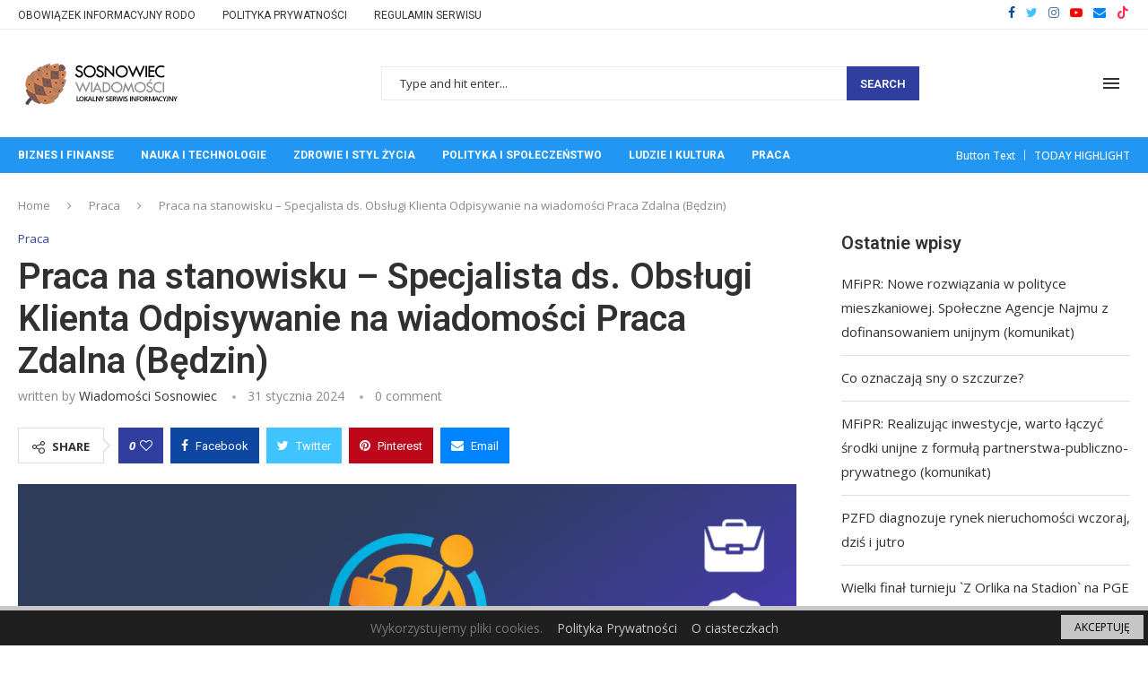

--- FILE ---
content_type: text/html; charset=UTF-8
request_url: https://sosnowiec-wiadomosci.pl/2024/01/31/praca-na-stanowisku-specjalista-ds-obslugi-klienta-odpisywanie-na-wiadomosci-praca-zdalna-bedzin-2/
body_size: 28819
content:
<!DOCTYPE html>
<html lang="pl-PL">
<head>
    <meta charset="UTF-8">
    <meta http-equiv="X-UA-Compatible" content="IE=edge">
    <meta name="viewport" content="width=device-width, initial-scale=1">
    <link rel="profile" href="http://gmpg.org/xfn/11"/>
	        <link rel="shortcut icon" href="https://sosnowiec-wiadomosci.pl/wp-content/uploads/2023/03/pine-cone-1.png"
              type="image/x-icon"/>
        <link rel="apple-touch-icon" sizes="180x180" href="https://sosnowiec-wiadomosci.pl/wp-content/uploads/2023/03/pine-cone-1.png">
	    <link rel="alternate" type="application/rss+xml" title="Wiadomości Sosnowiec RSS Feed"
          href="https://sosnowiec-wiadomosci.pl/feed/"/>
    <link rel="alternate" type="application/atom+xml" title="Wiadomości Sosnowiec Atom Feed"
          href="https://sosnowiec-wiadomosci.pl/feed/atom/"/>
    <link rel="pingback" href="https://sosnowiec-wiadomosci.pl/xmlrpc.php"/>
    <!--[if lt IE 9]>
	<script src="https://sosnowiec-wiadomosci.pl/wp-content/themes/soledad/js/html5.js"></script>
	<![endif]-->
	<title>Praca na stanowisku &#8211; Specjalista ds. Obsługi Klienta Odpisywanie na wiadomości Praca Zdalna (Będzin) &#8211; Wiadomości Sosnowiec</title>
<link rel='preconnect' href='https://fonts.googleapis.com' />
<link rel='preconnect' href='https://fonts.gstatic.com' />
<meta http-equiv='x-dns-prefetch-control' content='on'>
<link rel='dns-prefetch' href='//fonts.googleapis.com' />
<link rel='dns-prefetch' href='//fonts.gstatic.com' />
<link rel='dns-prefetch' href='//s.gravatar.com' />
<link rel='dns-prefetch' href='//www.google-analytics.com' />
		<style>.penci-library-modal-btn {margin-left: 5px;background: #33ad67;vertical-align: top;font-size: 0 !important;}.penci-library-modal-btn:before {content: '';width: 16px;height: 16px;background-image: url('https://sosnowiec-wiadomosci.pl/wp-content/themes/soledad/images/penci-icon.png');background-position: center;background-size: contain;background-repeat: no-repeat;}#penci-library-modal .penci-elementor-template-library-template-name {text-align: right;flex: 1 0 0%;}</style>
	<meta name='robots' content='max-image-preview:large' />
	<style>img:is([sizes="auto" i], [sizes^="auto," i]) { contain-intrinsic-size: 3000px 1500px }</style>
	<link rel='dns-prefetch' href='//www.googletagmanager.com' />
<link rel='dns-prefetch' href='//fonts.googleapis.com' />
<link rel='dns-prefetch' href='//pagead2.googlesyndication.com' />
<link rel="alternate" type="application/rss+xml" title="Wiadomości Sosnowiec &raquo; Kanał z wpisami" href="https://sosnowiec-wiadomosci.pl/feed/" />
<link rel="alternate" type="application/rss+xml" title="Wiadomości Sosnowiec &raquo; Kanał z komentarzami" href="https://sosnowiec-wiadomosci.pl/comments/feed/" />
<style type="text/css">.cnpl_inner{ padding:10px; margin-left:15px; margin-right:15px; font-size:14px; font-weight:normal; }#cnpl_v01 {display: block; z-index: 99999; min-height: 35px; width: 100%; position: fixed; background: rgb(31, 31, 31); text-align: center; color: rgb(119, 119, 119); box-shadow: black 0px 8px 6px -6px; right: 0px; border-top: 5px solid rgb(198, 198, 198); border-image: initial; border-radius: 0px; bottom: 0px; left: 0px; border-right-color: rgb(198, 198, 198); border-bottom-color: rgb(198, 198, 198); border-left-color: rgb(198, 198, 198);}#okbutton {position: absolute; background: rgb(198, 198, 198); color: rgb(0, 0, 0); padding: 5px 15px; text-decoration: none; font-size: 12px; font-weight: normal; border: 0px solid rgb(31, 31, 31); border-radius: 0px; top: 5px; right: 5px;} #cnpl_v01_polityka {color: rgb(198, 198, 198);} #cnpl_v01_info {color: rgb(198, 198, 198);}</style><link rel='stylesheet' id='wp-block-library-css' href='https://sosnowiec-wiadomosci.pl/wp-includes/css/dist/block-library/style.min.css' type='text/css' media='all' />
<style id='wp-block-library-theme-inline-css' type='text/css'>
.wp-block-audio :where(figcaption){color:#555;font-size:13px;text-align:center}.is-dark-theme .wp-block-audio :where(figcaption){color:#ffffffa6}.wp-block-audio{margin:0 0 1em}.wp-block-code{border:1px solid #ccc;border-radius:4px;font-family:Menlo,Consolas,monaco,monospace;padding:.8em 1em}.wp-block-embed :where(figcaption){color:#555;font-size:13px;text-align:center}.is-dark-theme .wp-block-embed :where(figcaption){color:#ffffffa6}.wp-block-embed{margin:0 0 1em}.blocks-gallery-caption{color:#555;font-size:13px;text-align:center}.is-dark-theme .blocks-gallery-caption{color:#ffffffa6}:root :where(.wp-block-image figcaption){color:#555;font-size:13px;text-align:center}.is-dark-theme :root :where(.wp-block-image figcaption){color:#ffffffa6}.wp-block-image{margin:0 0 1em}.wp-block-pullquote{border-bottom:4px solid;border-top:4px solid;color:currentColor;margin-bottom:1.75em}.wp-block-pullquote cite,.wp-block-pullquote footer,.wp-block-pullquote__citation{color:currentColor;font-size:.8125em;font-style:normal;text-transform:uppercase}.wp-block-quote{border-left:.25em solid;margin:0 0 1.75em;padding-left:1em}.wp-block-quote cite,.wp-block-quote footer{color:currentColor;font-size:.8125em;font-style:normal;position:relative}.wp-block-quote:where(.has-text-align-right){border-left:none;border-right:.25em solid;padding-left:0;padding-right:1em}.wp-block-quote:where(.has-text-align-center){border:none;padding-left:0}.wp-block-quote.is-large,.wp-block-quote.is-style-large,.wp-block-quote:where(.is-style-plain){border:none}.wp-block-search .wp-block-search__label{font-weight:700}.wp-block-search__button{border:1px solid #ccc;padding:.375em .625em}:where(.wp-block-group.has-background){padding:1.25em 2.375em}.wp-block-separator.has-css-opacity{opacity:.4}.wp-block-separator{border:none;border-bottom:2px solid;margin-left:auto;margin-right:auto}.wp-block-separator.has-alpha-channel-opacity{opacity:1}.wp-block-separator:not(.is-style-wide):not(.is-style-dots){width:100px}.wp-block-separator.has-background:not(.is-style-dots){border-bottom:none;height:1px}.wp-block-separator.has-background:not(.is-style-wide):not(.is-style-dots){height:2px}.wp-block-table{margin:0 0 1em}.wp-block-table td,.wp-block-table th{word-break:normal}.wp-block-table :where(figcaption){color:#555;font-size:13px;text-align:center}.is-dark-theme .wp-block-table :where(figcaption){color:#ffffffa6}.wp-block-video :where(figcaption){color:#555;font-size:13px;text-align:center}.is-dark-theme .wp-block-video :where(figcaption){color:#ffffffa6}.wp-block-video{margin:0 0 1em}:root :where(.wp-block-template-part.has-background){margin-bottom:0;margin-top:0;padding:1.25em 2.375em}
</style>
<style id='classic-theme-styles-inline-css' type='text/css'>
/*! This file is auto-generated */
.wp-block-button__link{color:#fff;background-color:#32373c;border-radius:9999px;box-shadow:none;text-decoration:none;padding:calc(.667em + 2px) calc(1.333em + 2px);font-size:1.125em}.wp-block-file__button{background:#32373c;color:#fff;text-decoration:none}
</style>
<style id='global-styles-inline-css' type='text/css'>
:root{--wp--preset--aspect-ratio--square: 1;--wp--preset--aspect-ratio--4-3: 4/3;--wp--preset--aspect-ratio--3-4: 3/4;--wp--preset--aspect-ratio--3-2: 3/2;--wp--preset--aspect-ratio--2-3: 2/3;--wp--preset--aspect-ratio--16-9: 16/9;--wp--preset--aspect-ratio--9-16: 9/16;--wp--preset--color--black: #000000;--wp--preset--color--cyan-bluish-gray: #abb8c3;--wp--preset--color--white: #ffffff;--wp--preset--color--pale-pink: #f78da7;--wp--preset--color--vivid-red: #cf2e2e;--wp--preset--color--luminous-vivid-orange: #ff6900;--wp--preset--color--luminous-vivid-amber: #fcb900;--wp--preset--color--light-green-cyan: #7bdcb5;--wp--preset--color--vivid-green-cyan: #00d084;--wp--preset--color--pale-cyan-blue: #8ed1fc;--wp--preset--color--vivid-cyan-blue: #0693e3;--wp--preset--color--vivid-purple: #9b51e0;--wp--preset--gradient--vivid-cyan-blue-to-vivid-purple: linear-gradient(135deg,rgba(6,147,227,1) 0%,rgb(155,81,224) 100%);--wp--preset--gradient--light-green-cyan-to-vivid-green-cyan: linear-gradient(135deg,rgb(122,220,180) 0%,rgb(0,208,130) 100%);--wp--preset--gradient--luminous-vivid-amber-to-luminous-vivid-orange: linear-gradient(135deg,rgba(252,185,0,1) 0%,rgba(255,105,0,1) 100%);--wp--preset--gradient--luminous-vivid-orange-to-vivid-red: linear-gradient(135deg,rgba(255,105,0,1) 0%,rgb(207,46,46) 100%);--wp--preset--gradient--very-light-gray-to-cyan-bluish-gray: linear-gradient(135deg,rgb(238,238,238) 0%,rgb(169,184,195) 100%);--wp--preset--gradient--cool-to-warm-spectrum: linear-gradient(135deg,rgb(74,234,220) 0%,rgb(151,120,209) 20%,rgb(207,42,186) 40%,rgb(238,44,130) 60%,rgb(251,105,98) 80%,rgb(254,248,76) 100%);--wp--preset--gradient--blush-light-purple: linear-gradient(135deg,rgb(255,206,236) 0%,rgb(152,150,240) 100%);--wp--preset--gradient--blush-bordeaux: linear-gradient(135deg,rgb(254,205,165) 0%,rgb(254,45,45) 50%,rgb(107,0,62) 100%);--wp--preset--gradient--luminous-dusk: linear-gradient(135deg,rgb(255,203,112) 0%,rgb(199,81,192) 50%,rgb(65,88,208) 100%);--wp--preset--gradient--pale-ocean: linear-gradient(135deg,rgb(255,245,203) 0%,rgb(182,227,212) 50%,rgb(51,167,181) 100%);--wp--preset--gradient--electric-grass: linear-gradient(135deg,rgb(202,248,128) 0%,rgb(113,206,126) 100%);--wp--preset--gradient--midnight: linear-gradient(135deg,rgb(2,3,129) 0%,rgb(40,116,252) 100%);--wp--preset--font-size--small: 12px;--wp--preset--font-size--medium: 20px;--wp--preset--font-size--large: 32px;--wp--preset--font-size--x-large: 42px;--wp--preset--font-size--normal: 14px;--wp--preset--font-size--huge: 42px;--wp--preset--spacing--20: 0.44rem;--wp--preset--spacing--30: 0.67rem;--wp--preset--spacing--40: 1rem;--wp--preset--spacing--50: 1.5rem;--wp--preset--spacing--60: 2.25rem;--wp--preset--spacing--70: 3.38rem;--wp--preset--spacing--80: 5.06rem;--wp--preset--shadow--natural: 6px 6px 9px rgba(0, 0, 0, 0.2);--wp--preset--shadow--deep: 12px 12px 50px rgba(0, 0, 0, 0.4);--wp--preset--shadow--sharp: 6px 6px 0px rgba(0, 0, 0, 0.2);--wp--preset--shadow--outlined: 6px 6px 0px -3px rgba(255, 255, 255, 1), 6px 6px rgba(0, 0, 0, 1);--wp--preset--shadow--crisp: 6px 6px 0px rgba(0, 0, 0, 1);}:where(.is-layout-flex){gap: 0.5em;}:where(.is-layout-grid){gap: 0.5em;}body .is-layout-flex{display: flex;}.is-layout-flex{flex-wrap: wrap;align-items: center;}.is-layout-flex > :is(*, div){margin: 0;}body .is-layout-grid{display: grid;}.is-layout-grid > :is(*, div){margin: 0;}:where(.wp-block-columns.is-layout-flex){gap: 2em;}:where(.wp-block-columns.is-layout-grid){gap: 2em;}:where(.wp-block-post-template.is-layout-flex){gap: 1.25em;}:where(.wp-block-post-template.is-layout-grid){gap: 1.25em;}.has-black-color{color: var(--wp--preset--color--black) !important;}.has-cyan-bluish-gray-color{color: var(--wp--preset--color--cyan-bluish-gray) !important;}.has-white-color{color: var(--wp--preset--color--white) !important;}.has-pale-pink-color{color: var(--wp--preset--color--pale-pink) !important;}.has-vivid-red-color{color: var(--wp--preset--color--vivid-red) !important;}.has-luminous-vivid-orange-color{color: var(--wp--preset--color--luminous-vivid-orange) !important;}.has-luminous-vivid-amber-color{color: var(--wp--preset--color--luminous-vivid-amber) !important;}.has-light-green-cyan-color{color: var(--wp--preset--color--light-green-cyan) !important;}.has-vivid-green-cyan-color{color: var(--wp--preset--color--vivid-green-cyan) !important;}.has-pale-cyan-blue-color{color: var(--wp--preset--color--pale-cyan-blue) !important;}.has-vivid-cyan-blue-color{color: var(--wp--preset--color--vivid-cyan-blue) !important;}.has-vivid-purple-color{color: var(--wp--preset--color--vivid-purple) !important;}.has-black-background-color{background-color: var(--wp--preset--color--black) !important;}.has-cyan-bluish-gray-background-color{background-color: var(--wp--preset--color--cyan-bluish-gray) !important;}.has-white-background-color{background-color: var(--wp--preset--color--white) !important;}.has-pale-pink-background-color{background-color: var(--wp--preset--color--pale-pink) !important;}.has-vivid-red-background-color{background-color: var(--wp--preset--color--vivid-red) !important;}.has-luminous-vivid-orange-background-color{background-color: var(--wp--preset--color--luminous-vivid-orange) !important;}.has-luminous-vivid-amber-background-color{background-color: var(--wp--preset--color--luminous-vivid-amber) !important;}.has-light-green-cyan-background-color{background-color: var(--wp--preset--color--light-green-cyan) !important;}.has-vivid-green-cyan-background-color{background-color: var(--wp--preset--color--vivid-green-cyan) !important;}.has-pale-cyan-blue-background-color{background-color: var(--wp--preset--color--pale-cyan-blue) !important;}.has-vivid-cyan-blue-background-color{background-color: var(--wp--preset--color--vivid-cyan-blue) !important;}.has-vivid-purple-background-color{background-color: var(--wp--preset--color--vivid-purple) !important;}.has-black-border-color{border-color: var(--wp--preset--color--black) !important;}.has-cyan-bluish-gray-border-color{border-color: var(--wp--preset--color--cyan-bluish-gray) !important;}.has-white-border-color{border-color: var(--wp--preset--color--white) !important;}.has-pale-pink-border-color{border-color: var(--wp--preset--color--pale-pink) !important;}.has-vivid-red-border-color{border-color: var(--wp--preset--color--vivid-red) !important;}.has-luminous-vivid-orange-border-color{border-color: var(--wp--preset--color--luminous-vivid-orange) !important;}.has-luminous-vivid-amber-border-color{border-color: var(--wp--preset--color--luminous-vivid-amber) !important;}.has-light-green-cyan-border-color{border-color: var(--wp--preset--color--light-green-cyan) !important;}.has-vivid-green-cyan-border-color{border-color: var(--wp--preset--color--vivid-green-cyan) !important;}.has-pale-cyan-blue-border-color{border-color: var(--wp--preset--color--pale-cyan-blue) !important;}.has-vivid-cyan-blue-border-color{border-color: var(--wp--preset--color--vivid-cyan-blue) !important;}.has-vivid-purple-border-color{border-color: var(--wp--preset--color--vivid-purple) !important;}.has-vivid-cyan-blue-to-vivid-purple-gradient-background{background: var(--wp--preset--gradient--vivid-cyan-blue-to-vivid-purple) !important;}.has-light-green-cyan-to-vivid-green-cyan-gradient-background{background: var(--wp--preset--gradient--light-green-cyan-to-vivid-green-cyan) !important;}.has-luminous-vivid-amber-to-luminous-vivid-orange-gradient-background{background: var(--wp--preset--gradient--luminous-vivid-amber-to-luminous-vivid-orange) !important;}.has-luminous-vivid-orange-to-vivid-red-gradient-background{background: var(--wp--preset--gradient--luminous-vivid-orange-to-vivid-red) !important;}.has-very-light-gray-to-cyan-bluish-gray-gradient-background{background: var(--wp--preset--gradient--very-light-gray-to-cyan-bluish-gray) !important;}.has-cool-to-warm-spectrum-gradient-background{background: var(--wp--preset--gradient--cool-to-warm-spectrum) !important;}.has-blush-light-purple-gradient-background{background: var(--wp--preset--gradient--blush-light-purple) !important;}.has-blush-bordeaux-gradient-background{background: var(--wp--preset--gradient--blush-bordeaux) !important;}.has-luminous-dusk-gradient-background{background: var(--wp--preset--gradient--luminous-dusk) !important;}.has-pale-ocean-gradient-background{background: var(--wp--preset--gradient--pale-ocean) !important;}.has-electric-grass-gradient-background{background: var(--wp--preset--gradient--electric-grass) !important;}.has-midnight-gradient-background{background: var(--wp--preset--gradient--midnight) !important;}.has-small-font-size{font-size: var(--wp--preset--font-size--small) !important;}.has-medium-font-size{font-size: var(--wp--preset--font-size--medium) !important;}.has-large-font-size{font-size: var(--wp--preset--font-size--large) !important;}.has-x-large-font-size{font-size: var(--wp--preset--font-size--x-large) !important;}
:where(.wp-block-post-template.is-layout-flex){gap: 1.25em;}:where(.wp-block-post-template.is-layout-grid){gap: 1.25em;}
:where(.wp-block-columns.is-layout-flex){gap: 2em;}:where(.wp-block-columns.is-layout-grid){gap: 2em;}
:root :where(.wp-block-pullquote){font-size: 1.5em;line-height: 1.6;}
</style>
<link rel='stylesheet' id='contact-form-7-css' href='https://sosnowiec-wiadomosci.pl/wp-content/plugins/contact-form-7/includes/css/styles.css' type='text/css' media='all' />
<link rel='stylesheet' id='penci-fonts-css' href='https://fonts.googleapis.com/css?family=Roboto%3A300%2C300italic%2C400%2C400italic%2C500%2C500italic%2C700%2C700italic%2C800%2C800italic%7COpen+Sans%3A300%2C300italic%2C400%2C400italic%2C500%2C500italic%2C600%2C600italic%2C700%2C700italic%2C800%2C800italic%26subset%3Dlatin%2Ccyrillic%2Ccyrillic-ext%2Cgreek%2Cgreek-ext%2Clatin-ext&#038;display=swap' type='text/css' media='all' />
<link rel='stylesheet' id='penci-main-style-css' href='https://sosnowiec-wiadomosci.pl/wp-content/themes/soledad/main.css' type='text/css' media='all' />
<link rel='stylesheet' id='penci-font-awesomeold-css' href='https://sosnowiec-wiadomosci.pl/wp-content/themes/soledad/css/font-awesome.4.7.0.swap.min.css' type='text/css' media='all' />
<link rel='stylesheet' id='penci_icon-css' href='https://sosnowiec-wiadomosci.pl/wp-content/themes/soledad/css/penci-icon.css' type='text/css' media='all' />
<link rel='stylesheet' id='penci_style-css' href='https://sosnowiec-wiadomosci.pl/wp-content/themes/soledad/style.css' type='text/css' media='all' />
<link rel='stylesheet' id='penci_social_counter-css' href='https://sosnowiec-wiadomosci.pl/wp-content/themes/soledad/css/social-counter.css' type='text/css' media='all' />
<link rel='stylesheet' id='elementor-icons-css' href='https://sosnowiec-wiadomosci.pl/wp-content/plugins/elementor/assets/lib/eicons/css/elementor-icons.min.css' type='text/css' media='all' />
<link rel='stylesheet' id='elementor-frontend-css' href='https://sosnowiec-wiadomosci.pl/wp-content/plugins/elementor/assets/css/frontend-lite.min.css' type='text/css' media='all' />
<link rel='stylesheet' id='swiper-css' href='https://sosnowiec-wiadomosci.pl/wp-content/plugins/elementor/assets/lib/swiper/v8/css/swiper.min.css' type='text/css' media='all' />
<link rel='stylesheet' id='elementor-post-324-css' href='https://sosnowiec-wiadomosci.pl/wp-content/uploads/elementor/css/post-324.css' type='text/css' media='all' />
<link rel='stylesheet' id='elementor-global-css' href='https://sosnowiec-wiadomosci.pl/wp-content/uploads/elementor/css/global.css' type='text/css' media='all' />
<link rel='stylesheet' id='elementor-post-366-css' href='https://sosnowiec-wiadomosci.pl/wp-content/uploads/elementor/css/post-366.css' type='text/css' media='all' />
<link rel='stylesheet' id='google-fonts-1-css' href='https://fonts.googleapis.com/css?family=Roboto%3A100%2C100italic%2C200%2C200italic%2C300%2C300italic%2C400%2C400italic%2C500%2C500italic%2C600%2C600italic%2C700%2C700italic%2C800%2C800italic%2C900%2C900italic%7CRoboto+Slab%3A100%2C100italic%2C200%2C200italic%2C300%2C300italic%2C400%2C400italic%2C500%2C500italic%2C600%2C600italic%2C700%2C700italic%2C800%2C800italic%2C900%2C900italic&#038;display=swap&#038;subset=latin-ext' type='text/css' media='all' />
<link rel="preconnect" href="https://fonts.gstatic.com/" crossorigin><script type="text/javascript" src="https://sosnowiec-wiadomosci.pl/wp-includes/js/jquery/jquery.min.js" id="jquery-core-js"></script>
<script type="text/javascript" src="https://sosnowiec-wiadomosci.pl/wp-includes/js/jquery/jquery-migrate.min.js" id="jquery-migrate-js"></script>

<!-- Google tag (gtag.js) snippet added by Site Kit -->

<!-- Google Analytics snippet added by Site Kit -->
<script type="text/javascript" src="https://www.googletagmanager.com/gtag/js?id=G-ZR4E4W3DDW" id="google_gtagjs-js" async></script>
<script type="text/javascript" id="google_gtagjs-js-after">
/* <![CDATA[ */
window.dataLayer = window.dataLayer || [];function gtag(){dataLayer.push(arguments);}
gtag("set","linker",{"domains":["sosnowiec-wiadomosci.pl"]});
gtag("js", new Date());
gtag("set", "developer_id.dZTNiMT", true);
gtag("config", "G-ZR4E4W3DDW");
/* ]]> */
</script>

<!-- End Google tag (gtag.js) snippet added by Site Kit -->
<link rel="https://api.w.org/" href="https://sosnowiec-wiadomosci.pl/wp-json/" /><link rel="alternate" title="JSON" type="application/json" href="https://sosnowiec-wiadomosci.pl/wp-json/wp/v2/posts/950" /><link rel="EditURI" type="application/rsd+xml" title="RSD" href="https://sosnowiec-wiadomosci.pl/xmlrpc.php?rsd" />
<link rel="canonical" href="https://sosnowiec-wiadomosci.pl/2024/01/31/praca-na-stanowisku-specjalista-ds-obslugi-klienta-odpisywanie-na-wiadomosci-praca-zdalna-bedzin-2/" />
<link rel='shortlink' href='https://sosnowiec-wiadomosci.pl/?p=950' />
<link rel="alternate" title="oEmbed (JSON)" type="application/json+oembed" href="https://sosnowiec-wiadomosci.pl/wp-json/oembed/1.0/embed?url=https%3A%2F%2Fsosnowiec-wiadomosci.pl%2F2024%2F01%2F31%2Fpraca-na-stanowisku-specjalista-ds-obslugi-klienta-odpisywanie-na-wiadomosci-praca-zdalna-bedzin-2%2F" />
<link rel="alternate" title="oEmbed (XML)" type="text/xml+oembed" href="https://sosnowiec-wiadomosci.pl/wp-json/oembed/1.0/embed?url=https%3A%2F%2Fsosnowiec-wiadomosci.pl%2F2024%2F01%2F31%2Fpraca-na-stanowisku-specjalista-ds-obslugi-klienta-odpisywanie-na-wiadomosci-praca-zdalna-bedzin-2%2F&#038;format=xml" />
<meta name="generator" content="Site Kit by Google 1.148.0" /><style id="penci-custom-style" type="text/css">body{ --pcbg-cl: #fff; --pctext-cl: #313131; --pcborder-cl: #dedede; --pcheading-cl: #313131; --pcmeta-cl: #888888; --pcaccent-cl: #6eb48c; --pcbody-font: 'PT Serif', serif; --pchead-font: 'Raleway', sans-serif; --pchead-wei: bold; } .single.penci-body-single-style-5 #header, .single.penci-body-single-style-6 #header, .single.penci-body-single-style-10 #header, .single.penci-body-single-style-5 .pc-wrapbuilder-header, .single.penci-body-single-style-6 .pc-wrapbuilder-header, .single.penci-body-single-style-10 .pc-wrapbuilder-header { --pchd-mg: 40px; } .fluid-width-video-wrapper > div { position: absolute; left: 0; right: 0; top: 0; width: 100%; height: 100%; } .yt-video-place { position: relative; text-align: center; } .yt-video-place.embed-responsive .start-video { display: block; top: 0; left: 0; bottom: 0; right: 0; position: absolute; transform: none; } .yt-video-place.embed-responsive .start-video img { margin: 0; padding: 0; top: 50%; display: inline-block; position: absolute; left: 50%; transform: translate(-50%, -50%); width: 68px; height: auto; } .mfp-bg { top: 0; left: 0; width: 100%; height: 100%; z-index: 9999999; overflow: hidden; position: fixed; background: #0b0b0b; opacity: .8; filter: alpha(opacity=80) } .mfp-wrap { top: 0; left: 0; width: 100%; height: 100%; z-index: 9999999; position: fixed; outline: none !important; -webkit-backface-visibility: hidden } body{--pcctain: 1280px}@media only screen and (min-width: 1170px) and (max-width: 1280px){ body{ --pcctain: calc( 100% - 40px ); } }.single .penci-single-featured-img{ padding-top: 50.0000% !important; } body { --pchead-font: 'Roboto', sans-serif; } body { --pcbody-font: 'Open Sans', sans-serif; } p{ line-height: 1.8; } .penci-hide-tagupdated{ display: none !important; } body, .widget ul li a{ font-size: 15px; } .widget ul li, .post-entry, p, .post-entry p { font-size: 15px; line-height: 1.8; } body { --pchead-wei: 600; } .featured-area .penci-image-holder, .featured-area .penci-slider4-overlay, .featured-area .penci-slide-overlay .overlay-link, .featured-style-29 .featured-slider-overlay, .penci-slider38-overlay{ border-radius: ; -webkit-border-radius: ; } .penci-featured-content-right:before{ border-top-right-radius: ; border-bottom-right-radius: ; } .penci-flat-overlay .penci-slide-overlay .penci-mag-featured-content:before{ border-bottom-left-radius: ; border-bottom-right-radius: ; } .container-single .post-image{ border-radius: ; -webkit-border-radius: ; } .penci-mega-thumbnail .penci-image-holder{ border-radius: ; -webkit-border-radius: ; } .penci-magazine-slider .mag-item-1 .mag-meta-child span:after, .penci-magazine-slider .mag-meta-child span:after, .post-box-meta-single > span:before, .standard-top-meta > span:before, .penci-mag-featured-content .feat-meta > span:after, .penci-featured-content .feat-text .feat-meta > span:after, .featured-style-35 .featured-content-excerpt .feat-meta > span:after, .penci-post-box-meta .penci-box-meta span:after, .grid-post-box-meta span:after, .overlay-post-box-meta > div:after{ box-sizing: border-box; -webkit-box-sizing: border-box; width: 4px; height: 4px; border: 2px solid; border-radius: 2px; transform: translateY(-2px); -webkit-transform: translateY(-2px); } #logo a { max-width:400px; width: 100%; } @media only screen and (max-width: 960px) and (min-width: 768px){ #logo img{ max-width: 100%; } } @media only screen and (min-width: 1170px){.inner-header #logo img{ width: auto; height:60px; }} .wp-caption p.wp-caption-text, .penci-featured-caption { position: static; background: none; padding: 11px 0 0; color: #888; } .wp-caption:hover p.wp-caption-text, .post-image:hover .penci-featured-caption{ opacity: 1; transform: none; -webkit-transform: none; } body{ --pcaccent-cl: #303f9f; } .penci-menuhbg-toggle:hover .lines-button:after, .penci-menuhbg-toggle:hover .penci-lines:before, .penci-menuhbg-toggle:hover .penci-lines:after,.tags-share-box.tags-share-box-s2 .post-share-plike,.penci-video_playlist .penci-playlist-title,.pencisc-column-2.penci-video_playlist .penci-video-nav .playlist-panel-item, .pencisc-column-1.penci-video_playlist .penci-video-nav .playlist-panel-item,.penci-video_playlist .penci-custom-scroll::-webkit-scrollbar-thumb, .pencisc-button, .post-entry .pencisc-button, .penci-dropcap-box, .penci-dropcap-circle, .penci-login-register input[type="submit"]:hover, .penci-ld .penci-ldin:before, .penci-ldspinner > div{ background: #303f9f; } a, .post-entry .penci-portfolio-filter ul li a:hover, .penci-portfolio-filter ul li a:hover, .penci-portfolio-filter ul li.active a, .post-entry .penci-portfolio-filter ul li.active a, .penci-countdown .countdown-amount, .archive-box h1, .post-entry a, .container.penci-breadcrumb span a:hover,.container.penci-breadcrumb a:hover, .post-entry blockquote:before, .post-entry blockquote cite, .post-entry blockquote .author, .wpb_text_column blockquote:before, .wpb_text_column blockquote cite, .wpb_text_column blockquote .author, .penci-pagination a:hover, ul.penci-topbar-menu > li a:hover, div.penci-topbar-menu > ul > li a:hover, .penci-recipe-heading a.penci-recipe-print,.penci-review-metas .penci-review-btnbuy, .main-nav-social a:hover, .widget-social .remove-circle a:hover i, .penci-recipe-index .cat > a.penci-cat-name, #bbpress-forums li.bbp-body ul.forum li.bbp-forum-info a:hover, #bbpress-forums li.bbp-body ul.topic li.bbp-topic-title a:hover, #bbpress-forums li.bbp-body ul.forum li.bbp-forum-info .bbp-forum-content a, #bbpress-forums li.bbp-body ul.topic p.bbp-topic-meta a, #bbpress-forums .bbp-breadcrumb a:hover, #bbpress-forums .bbp-forum-freshness a:hover, #bbpress-forums .bbp-topic-freshness a:hover, #buddypress ul.item-list li div.item-title a, #buddypress ul.item-list li h4 a, #buddypress .activity-header a:first-child, #buddypress .comment-meta a:first-child, #buddypress .acomment-meta a:first-child, div.bbp-template-notice a:hover, .penci-menu-hbg .menu li a .indicator:hover, .penci-menu-hbg .menu li a:hover, #sidebar-nav .menu li a:hover, .penci-rlt-popup .rltpopup-meta .rltpopup-title:hover, .penci-video_playlist .penci-video-playlist-item .penci-video-title:hover, .penci_list_shortcode li:before, .penci-dropcap-box-outline, .penci-dropcap-circle-outline, .penci-dropcap-regular, .penci-dropcap-bold{ color: #303f9f; } .penci-home-popular-post ul.slick-dots li button:hover, .penci-home-popular-post ul.slick-dots li.slick-active button, .post-entry blockquote .author span:after, .error-image:after, .error-404 .go-back-home a:after, .penci-header-signup-form, .woocommerce span.onsale, .woocommerce #respond input#submit:hover, .woocommerce a.button:hover, .woocommerce button.button:hover, .woocommerce input.button:hover, .woocommerce nav.woocommerce-pagination ul li span.current, .woocommerce div.product .entry-summary div[itemprop="description"]:before, .woocommerce div.product .entry-summary div[itemprop="description"] blockquote .author span:after, .woocommerce div.product .woocommerce-tabs #tab-description blockquote .author span:after, .woocommerce #respond input#submit.alt:hover, .woocommerce a.button.alt:hover, .woocommerce button.button.alt:hover, .woocommerce input.button.alt:hover, .pcheader-icon.shoping-cart-icon > a > span, #penci-demobar .buy-button, #penci-demobar .buy-button:hover, .penci-recipe-heading a.penci-recipe-print:hover,.penci-review-metas .penci-review-btnbuy:hover, .penci-review-process span, .penci-review-score-total, #navigation.menu-style-2 ul.menu ul.sub-menu:before, #navigation.menu-style-2 .menu ul ul.sub-menu:before, .penci-go-to-top-floating, .post-entry.blockquote-style-2 blockquote:before, #bbpress-forums #bbp-search-form .button, #bbpress-forums #bbp-search-form .button:hover, .wrapper-boxed .bbp-pagination-links span.current, #bbpress-forums #bbp_reply_submit:hover, #bbpress-forums #bbp_topic_submit:hover,#main .bbp-login-form .bbp-submit-wrapper button[type="submit"]:hover, #buddypress .dir-search input[type=submit], #buddypress .groups-members-search input[type=submit], #buddypress button:hover, #buddypress a.button:hover, #buddypress a.button:focus, #buddypress input[type=button]:hover, #buddypress input[type=reset]:hover, #buddypress ul.button-nav li a:hover, #buddypress ul.button-nav li.current a, #buddypress div.generic-button a:hover, #buddypress .comment-reply-link:hover, #buddypress input[type=submit]:hover, #buddypress div.pagination .pagination-links .current, #buddypress div.item-list-tabs ul li.selected a, #buddypress div.item-list-tabs ul li.current a, #buddypress div.item-list-tabs ul li a:hover, #buddypress table.notifications thead tr, #buddypress table.notifications-settings thead tr, #buddypress table.profile-settings thead tr, #buddypress table.profile-fields thead tr, #buddypress table.wp-profile-fields thead tr, #buddypress table.messages-notices thead tr, #buddypress table.forum thead tr, #buddypress input[type=submit] { background-color: #303f9f; } .penci-pagination ul.page-numbers li span.current, #comments_pagination span { color: #fff; background: #303f9f; border-color: #303f9f; } .footer-instagram h4.footer-instagram-title > span:before, .woocommerce nav.woocommerce-pagination ul li span.current, .penci-pagination.penci-ajax-more a.penci-ajax-more-button:hover, .penci-recipe-heading a.penci-recipe-print:hover,.penci-review-metas .penci-review-btnbuy:hover, .home-featured-cat-content.style-14 .magcat-padding:before, .wrapper-boxed .bbp-pagination-links span.current, #buddypress .dir-search input[type=submit], #buddypress .groups-members-search input[type=submit], #buddypress button:hover, #buddypress a.button:hover, #buddypress a.button:focus, #buddypress input[type=button]:hover, #buddypress input[type=reset]:hover, #buddypress ul.button-nav li a:hover, #buddypress ul.button-nav li.current a, #buddypress div.generic-button a:hover, #buddypress .comment-reply-link:hover, #buddypress input[type=submit]:hover, #buddypress div.pagination .pagination-links .current, #buddypress input[type=submit], form.pc-searchform.penci-hbg-search-form input.search-input:hover, form.pc-searchform.penci-hbg-search-form input.search-input:focus, .penci-dropcap-box-outline, .penci-dropcap-circle-outline { border-color: #303f9f; } .woocommerce .woocommerce-error, .woocommerce .woocommerce-info, .woocommerce .woocommerce-message { border-top-color: #303f9f; } .penci-slider ol.penci-control-nav li a.penci-active, .penci-slider ol.penci-control-nav li a:hover, .penci-related-carousel .owl-dot.active span, .penci-owl-carousel-slider .owl-dot.active span{ border-color: #303f9f; background-color: #303f9f; } .woocommerce .woocommerce-message:before, .woocommerce form.checkout table.shop_table .order-total .amount, .woocommerce ul.products li.product .price ins, .woocommerce ul.products li.product .price, .woocommerce div.product p.price ins, .woocommerce div.product span.price ins, .woocommerce div.product p.price, .woocommerce div.product .entry-summary div[itemprop="description"] blockquote:before, .woocommerce div.product .woocommerce-tabs #tab-description blockquote:before, .woocommerce div.product .entry-summary div[itemprop="description"] blockquote cite, .woocommerce div.product .entry-summary div[itemprop="description"] blockquote .author, .woocommerce div.product .woocommerce-tabs #tab-description blockquote cite, .woocommerce div.product .woocommerce-tabs #tab-description blockquote .author, .woocommerce div.product .product_meta > span a:hover, .woocommerce div.product .woocommerce-tabs ul.tabs li.active, .woocommerce ul.cart_list li .amount, .woocommerce ul.product_list_widget li .amount, .woocommerce table.shop_table td.product-name a:hover, .woocommerce table.shop_table td.product-price span, .woocommerce table.shop_table td.product-subtotal span, .woocommerce-cart .cart-collaterals .cart_totals table td .amount, .woocommerce .woocommerce-info:before, .woocommerce div.product span.price, .penci-container-inside.penci-breadcrumb span a:hover,.penci-container-inside.penci-breadcrumb a:hover { color: #303f9f; } .standard-content .penci-more-link.penci-more-link-button a.more-link, .penci-readmore-btn.penci-btn-make-button a, .penci-featured-cat-seemore.penci-btn-make-button a{ background-color: #303f9f; color: #fff; } .penci-vernav-toggle:before{ border-top-color: #303f9f; color: #fff; } #penci-login-popup:before{ opacity: ; } #navigation .penci-megamenu .post-mega-title a, .pc-builder-element .navigation .penci-megamenu .penci-content-megamenu .penci-mega-latest-posts .penci-mega-post .post-mega-title a{ font-size:14px; } #navigation .penci-megamenu .penci-mega-child-categories a, .pc-builder-element.pc-main-menu .navigation .menu li .penci-mega-child-categories a{ font-size: 13px; } #navigation .penci-megamenu .post-mega-title a, .pc-builder-element .navigation .penci-megamenu .penci-content-megamenu .penci-mega-latest-posts .penci-mega-post .post-mega-title a{ text-transform: none; } .penci-header-signup-form { padding-top: px; padding-bottom: px; } .penci-slide-overlay .overlay-link, .penci-slider38-overlay, .penci-flat-overlay .penci-slide-overlay .penci-mag-featured-content:before { opacity: ; } .penci-item-mag:hover .penci-slide-overlay .overlay-link, .featured-style-38 .item:hover .penci-slider38-overlay, .penci-flat-overlay .penci-item-mag:hover .penci-slide-overlay .penci-mag-featured-content:before { opacity: ; } .penci-featured-content .featured-slider-overlay { opacity: ; } .featured-style-29 .featured-slider-overlay { opacity: ; } .penci-grid li.typography-style .overlay-typography { opacity: ; } .penci-grid li.typography-style:hover .overlay-typography { opacity: ; } .penci-grid > li, .grid-featured, .penci-grid li.typography-style, .grid-mixed, .penci-grid .list-post.list-boxed-post, .penci-masonry .item-masonry, article.standard-article, .penci-grid li.list-post, .grid-overlay, .penci-grid li.list-post.penci-slistp{ margin-bottom: 20px; } .penci-grid li.list-post, .penci-grid li.list-post.penci-slistp{ padding-bottom: 20px; } .penci-layout-mixed-3 .penci-grid li.penci-slistp, .penci-layout-mixed-4 .penci-grid li.penci-slistp{ padding-bottom: 0px; margin-bottom: 0px; padding-top: 20px; } .penci-layout-mixed-3 .penci-grid li.penci-slistp ~ .penci-slistp, .penci-layout-mixed-4 .penci-grid li.penci-slistp ~ .penci-slistp{ margin-top: 20px; } @media only screen and (min-width: 961px){ .penci-sidebar-content{ width: 26%; } .penci-single-style-10 .penci-single-s10-content, .container.penci_sidebar:not(.two-sidebar) #main{ width: 74%; } } .penci-sidebar-content .penci-border-arrow .inner-arrow { font-size: 14px; } .penci-sidebar-content .penci-border-arrow .inner-arrow, .penci-sidebar-content.style-4 .penci-border-arrow .inner-arrow:before, .penci-sidebar-content.style-4 .penci-border-arrow .inner-arrow:after, .penci-sidebar-content.style-5 .penci-border-arrow, .penci-sidebar-content.style-7 .penci-border-arrow, .penci-sidebar-content.style-9 .penci-border-arrow{ border-color: #ffffff; } .penci-sidebar-content .penci-border-arrow:before { border-top-color: #ffffff; } .penci-sidebar-content.style-16 .penci-border-arrow:after{ background-color: #ffffff; } #footer-section .footer-menu li a { font-size: 14px; } #footer-copyright * { font-size: 13px; } #footer-copyright * { font-style: normal; } .container-single .single-post-title { text-transform: none; } @media only screen and (min-width: 769px){ .container-single .single-post-title { font-size: 40px; } } @media only screen and (max-width: 768px){ .container-single .single-post-title, .container-single.penci-single-style-3 .single-post-title, .container-single.penci-single-style-4 .single-post-title, .container-single.penci-single-style-5 .single-post-title, .container-single.penci-single-style-6 .single-post-title, .container-single.penci-single-style-7 .single-post-title, .container-single.penci-single-style-8 .single-post-title, .container-single.penci-single-style-9 .single-post-title, .container-single.penci-single-style-10 .single-post-title{ font-size: 26px; } } @media only screen and (min-width: 769px){ .container-single .header-standard h2.penci-psub-title, .container-single h2.penci-psub-title{ font-size: 22px; } } @media only screen and (max-width: 768px){ .container-single .header-standard h2.penci-psub-title, .container-single h2.penci-psub-title{ font-size: 18px; } } .post-entry h1, .wpb_text_column h1, .elementor-text-editor h1, .woocommerce .page-description h1{font-size:32px;}.post-entry h2, .wpb_text_column h2, .elementor-text-editor h2, .woocommerce .page-description h2{font-size:28px;}.post-entry h3, .wpb_text_column h3, .elementor-text-editor h3, .woocommerce .page-description h3{font-size:24px;}.post-entry h4, .wpb_text_column h4, .elementor-text-editor h4, .woocommerce .page-description h4{font-size:20px;}.post-entry h5, .wpb_text_column h5, .elementor-text-editor h5, .woocommerce .page-description h5{font-size:16px;} .post-entry blockquote.wp-block-quote p, .wpb_text_column blockquote.wp-block-quote p, .post-entry blockquote, .post-entry blockquote p, .wpb_text_column blockquote, .wpb_text_column blockquote p, .woocommerce .page-description blockquote, .woocommerce .page-description blockquote p{ font-size: 20px; } .author-content h5{ font-size: 16px; } .post-pagination h5{ font-size: 16px; } #respond h3.comment-reply-title span, .post-box-title{ font-size: 20px; } .post-related .item-related h3 a{ font-size: 16px; } .post-related .item-related span.date{ font-size: 12px; } .container-single .single-post-title { } .penci-single-style-6 .single-breadcrumb, .penci-single-style-5 .single-breadcrumb, .penci-single-style-4 .single-breadcrumb, .penci-single-style-3 .single-breadcrumb, .penci-single-style-9 .single-breadcrumb, .penci-single-style-7 .single-breadcrumb{ text-align: left; } .container-single .header-standard, .container-single .post-box-meta-single { text-align: left; } .rtl .container-single .header-standard,.rtl .container-single .post-box-meta-single { text-align: right; } .container-single .post-pagination h5 { text-transform: none; } #respond h3.comment-reply-title span:before, #respond h3.comment-reply-title span:after, .post-box-title:before, .post-box-title:after { content: none; display: none; } .container-single .item-related h3 a { text-transform: none; } .home-featured-cat-content .mag-photo .mag-overlay-photo { opacity: ; } .home-featured-cat-content .mag-photo:hover .mag-overlay-photo { opacity: ; } .inner-item-portfolio:hover .penci-portfolio-thumbnail a:after { opacity: ; } .penci-menuhbg-toggle { width: 18px; } .penci-menuhbg-toggle .penci-menuhbg-inner { height: 18px; } .penci-menuhbg-toggle .penci-lines, .penci-menuhbg-wapper{ width: 18px; } .penci-menuhbg-toggle .lines-button{ top: 8px; } .penci-menuhbg-toggle .penci-lines:before{ top: 5px; } .penci-menuhbg-toggle .penci-lines:after{ top: -5px; } .penci-menuhbg-toggle:hover .lines-button:after, .penci-menuhbg-toggle:hover .penci-lines:before, .penci-menuhbg-toggle:hover .penci-lines:after{ transform: translateX(28px); } .penci-menuhbg-toggle .lines-button.penci-hover-effect{ left: -28px; } .penci-menu-hbg-inner .penci-hbg_sitetitle{ font-size: 18px; } .penci-menu-hbg-inner .penci-hbg_desc{ font-size: 14px; } .penci-menu-hbg{ width: 330px; }.penci-menu-hbg.penci-menu-hbg-left{ transform: translateX(-330px); -webkit-transform: translateX(-330px); -moz-transform: translateX(-330px); }.penci-menu-hbg.penci-menu-hbg-right{ transform: translateX(330px); -webkit-transform: translateX(330px); -moz-transform: translateX(330px); }.penci-menuhbg-open .penci-menu-hbg.penci-menu-hbg-left, .penci-vernav-poleft.penci-menuhbg-open .penci-vernav-toggle{ left: 330px; }@media only screen and (min-width: 961px) { .penci-vernav-enable.penci-vernav-poleft .wrapper-boxed, .penci-vernav-enable.penci-vernav-poleft .pencipdc_podcast.pencipdc_dock_player{ padding-left: 330px; } .penci-vernav-enable.penci-vernav-poright .wrapper-boxed, .penci-vernav-enable.penci-vernav-poright .pencipdc_podcast.pencipdc_dock_player{ padding-right: 330px; } .penci-vernav-enable .is-sticky #navigation{ width: calc(100% - 330px); } }@media only screen and (min-width: 961px) { .penci-vernav-enable .penci_is_nosidebar .wp-block-image.alignfull, .penci-vernav-enable .penci_is_nosidebar .wp-block-cover-image.alignfull, .penci-vernav-enable .penci_is_nosidebar .wp-block-cover.alignfull, .penci-vernav-enable .penci_is_nosidebar .wp-block-gallery.alignfull, .penci-vernav-enable .penci_is_nosidebar .alignfull{ margin-left: calc(50% - 50vw + 165px); width: calc(100vw - 330px); } }.penci-vernav-poright.penci-menuhbg-open .penci-vernav-toggle{ right: 330px; }@media only screen and (min-width: 961px) { .penci-vernav-enable.penci-vernav-poleft .penci-rltpopup-left{ left: 330px; } }@media only screen and (min-width: 961px) { .penci-vernav-enable.penci-vernav-poright .penci-rltpopup-right{ right: 330px; } }@media only screen and (max-width: 1500px) and (min-width: 961px) { .penci-vernav-enable .container { max-width: 100%; max-width: calc(100% - 30px); } .penci-vernav-enable .container.home-featured-boxes{ display: block; } .penci-vernav-enable .container.home-featured-boxes:before, .penci-vernav-enable .container.home-featured-boxes:after{ content: ""; display: table; clear: both; } } .mc4wp-form {text-align: left;} .pcab-abrcrb .container.penci-breadcrumb{ margin-top: 0; } .penci-block-vc .penci-border-arrow .inner-arrow { font-size: 14px; } .penci-block-vc .penci-border-arrow .inner-arrow, .penci-block-vc.style-4 .penci-border-arrow .inner-arrow:before, .penci-block-vc.style-4 .penci-border-arrow .inner-arrow:after, .penci-block-vc.style-5 .penci-border-arrow, .penci-block-vc.style-7 .penci-border-arrow, .penci-block-vc.style-9 .penci-border-arrow { border-color: #ffffff; } .penci-block-vc .penci-border-arrow:before { border-top-color: #ffffff; } .penci_header.penci-header-builder.main-builder-header{}.penci-header-image-logo,.penci-header-text-logo{--pchb-logo-title-fw:bold;--pchb-logo-title-fs:normal;--pchb-logo-slogan-fw:bold;--pchb-logo-slogan-fs:normal;}.pc-logo-desktop.penci-header-image-logo img{max-height:60px;}@media only screen and (max-width: 767px){.penci_navbar_mobile .penci-header-image-logo img{}}.penci_builder_sticky_header_desktop .penci-header-image-logo img{}.penci_navbar_mobile .penci-header-text-logo{--pchb-m-logo-title-fw:bold;--pchb-m-logo-title-fs:normal;--pchb-m-logo-slogan-fw:bold;--pchb-m-logo-slogan-fs:normal;}.penci_navbar_mobile .penci-header-image-logo img{max-height:40px;}.penci_navbar_mobile .sticky-enable .penci-header-image-logo img{}.pb-logo-sidebar-mobile{--pchb-logo-sm-title-fw:bold;--pchb-logo-sm-title-fs:normal;--pchb-logo-sm-slogan-fw:bold;--pchb-logo-sm-slogan-fs:normal;}.pc-builder-element.pb-logo-sidebar-mobile img{max-width:200px;max-height:60px;}.pc-logo-sticky{--pchb-logo-s-title-fw:bold;--pchb-logo-s-title-fs:normal;--pchb-logo-s-slogan-fw:bold;--pchb-logo-s-slogan-fs:normal;}.pc-builder-element.pc-logo-sticky.pc-logo img{max-height:40px;}.pc-builder-element.pc-main-menu{--pchb-main-menu-fs:12px;--pchb-main-menu-fs_l2:12px;--pchb-main-menu-lh:40px;}.pc-builder-element.pc-second-menu{--pchb-second-menu-fw:400;--pchb-second-menu-fs:12px;--pchb-second-menu-lh:20px;--pchb-second-menu-fs_l2:12px;}.pc-builder-element.pc-third-menu{--pchb-third-menu-fs:12px;--pchb-third-menu-fs_l2:12px;}.penci-builder.penci-builder-button.button-1{color:#ffffff;}.penci-builder.penci-builder-button.button-1:hover{}.penci-builder.penci-builder-button.button-2{color:#ffffff;}.penci-builder.penci-builder-button.button-2:hover{}.penci-builder.penci-builder-button.button-3{}.penci-builder.penci-builder-button.button-3:hover{}.penci-builder.penci-builder-button.button-mobile-1{}.penci-builder.penci-builder-button.button-mobile-1:hover{}.penci-builder.penci-builder-button.button-2{}.penci-builder.penci-builder-button.button-2:hover{}.penci-builder-mobile-sidebar-nav.penci-menu-hbg{border-width:0;border-style:solid;}.pc-builder-menu.pc-dropdown-menu{--pchb-dd-lv1:12px;--pchb-dd-lv2:12px;}.penci-header-builder .pc-builder-element.pc-second-menu{margin-left: 0px;}.pc-builder-element.penci-top-search .search-click{color:#ffffff}.pc-builder-element.pc-main-menu .navigation .menu > li > a,.pc-builder-element.pc-main-menu .navigation ul.menu ul.sub-menu a{color:#ffffff}.pc-builder-element.pc-main-menu .navigation .menu > li > a:hover,.pc-builder-element.pc-main-menu .navigation .menu > li:hover > a,.pc-builder-element.pc-main-menu .navigation ul.menu ul.sub-menu a:hover{color:#ffffff}.pc-builder-element.pc-main-menu .navigation .menu li.current-menu-item > a,.pc-builder-element.pc-main-menu .navigation .menu > li.current_page_item > a,.pc-builder-element.pc-main-menu .navigation .menu > li.current-menu-ancestor > a,.pc-builder-element.pc-main-menu .navigation .menu > li.current-menu-item > a{color:#ffffff}.pc-builder-element.pc-main-menu .navigation ul.menu ul.sub-menu li a{color:#111111}.pc-builder-element.pc-main-menu .navigation ul.menu ul.sub-menu li a:hover{color:#2196f3}.pc-builder-element.pc-main-menu .navigation .menu .sub-menu li.current-menu-item > a,.pc-builder-element.pc-main-menu .navigation .menu .sub-menu > li.current_page_item > a,.pc-builder-element.pc-main-menu .navigation .menu .sub-menu > li.current-menu-ancestor > a,.pc-builder-element.pc-main-menu .navigation .menu .sub-menu > li.current-menu-item > a{color:#2196f3}.pc-builder-element a.penci-menuhbg-toggle{border-style:none}.penci-builder-button.button-1{font-size:12px}.penci-builder-button.button-2{font-size:12px}.penci-builder.penci-builder-button.button-1{font-weight:500}.penci-builder.penci-builder-button.button-1{font-style:normal}.penci-builder.penci-builder-button.button-2{font-weight:500}.penci-builder.penci-builder-button.button-2{font-style:normal}.penci-builder.penci-builder-button.button-3{font-weight:bold}.penci-builder.penci-builder-button.button-3{font-style:normal}.penci-builder.penci-builder-button.button-mobile-1{font-weight:bold}.penci-builder.penci-builder-button.button-mobile-1{font-style:normal}.penci-builder.penci-builder-button.button-mobile-2{font-weight:bold}.penci-builder.penci-builder-button.button-mobile-2{font-style:normal}.penci_builder_sticky_header_desktop{border-style:solid}.penci-builder-element.penci-topbar-trending{max-width:420px}.penci_header.main-builder-header{border-style:solid}.navigation .button-menu-mobile{color:#ffffff}.navigation .button-menu-mobile svg{fill:#ffffff}.penci-builder-element.pc-search-form-desktop,.penci-builder-element.pc-search-form-desktop.search-style-icon-button .search-input,.penci-builder-element.pc-search-form-desktop.search-style-text-button .search-input{max-width:600px;}.pc-builder-element.pc-logo.pb-logo-mobile{}.pc-header-element.penci-topbar-social .pclogin-item a{}body.penci-header-preview-layout .wrapper-boxed{min-height:1500px}.penci_header_overlap .penci-desktop-topblock,.penci-desktop-topblock{border-width:0;border-style:solid;}.penci_header_overlap .penci-desktop-topbar,.penci-desktop-topbar{border-width:0;border-color:#ececec;border-style:solid;padding-top: 5px;padding-bottom: 5px;border-bottom-width: 1px;}.penci_header_overlap .penci-desktop-midbar,.penci-desktop-midbar{border-width:0;border-style:solid;padding-top: 30px;padding-bottom: 30px;}.penci_header_overlap .penci-desktop-bottombar,.penci-desktop-bottombar{border-width:0;background-color:#2196f3;border-style:solid;padding-top: 0px;padding-bottom: 0px;}.penci_header_overlap .penci-desktop-bottomblock,.penci-desktop-bottomblock{border-width:0;border-style:solid;}.penci_header_overlap .penci-sticky-top,.penci-sticky-top{border-width:0;border-style:solid;}.penci_header_overlap .penci-sticky-mid,.penci-sticky-mid{border-width:0;background-color:#2196f3;border-style:solid;}.penci_header_overlap .penci-sticky-bottom,.penci-sticky-bottom{border-width:0;border-style:solid;}.penci_header_overlap .penci-mobile-topbar,.penci-mobile-topbar{border-width:0;border-style:solid;}.penci_header_overlap .penci-mobile-midbar,.penci-mobile-midbar{border-width:0;background-color:#2196f3;border-style:solid;}.penci_header_overlap .penci-mobile-bottombar,.penci-mobile-bottombar{border-width:0;border-style:solid;}.penci-toc-wrapper .penci-toc-title{font-size:20px}.post-entry .penci-toc ul a,.penci-toc ul a{font-size:15px}.post-entry .penci-toc ul ul a,.penci-toc ul ul a{font-size:14px} body { --pcdm_btnbg: rgba(0, 0, 0, .1); --pcdm_btnd: #666; --pcdm_btndbg: #fff; --pcdm_btnn: var(--pctext-cl); --pcdm_btnnbg: var(--pcbg-cl); } body.pcdm-enable { --pcbg-cl: #000000; --pcbg-l-cl: #1a1a1a; --pcbg-d-cl: #000000; --pctext-cl: #fff; --pcborder-cl: #313131; --pcborders-cl: #3c3c3c; --pcheading-cl: rgba(255,255,255,0.9); --pcmeta-cl: #999999; --pcl-cl: #fff; --pclh-cl: #303f9f; --pcaccent-cl: #303f9f; background-color: var(--pcbg-cl); color: var(--pctext-cl); } body.pcdark-df.pcdm-enable.pclight-mode { --pcbg-cl: #fff; --pctext-cl: #313131; --pcborder-cl: #dedede; --pcheading-cl: #313131; --pcmeta-cl: #888888; --pcaccent-cl: #303f9f; }</style><script>
var penciBlocksArray=[];
var portfolioDataJs = portfolioDataJs || [];var PENCILOCALCACHE = {};
		(function () {
				"use strict";
		
				PENCILOCALCACHE = {
					data: {},
					remove: function ( ajaxFilterItem ) {
						delete PENCILOCALCACHE.data[ajaxFilterItem];
					},
					exist: function ( ajaxFilterItem ) {
						return PENCILOCALCACHE.data.hasOwnProperty( ajaxFilterItem ) && PENCILOCALCACHE.data[ajaxFilterItem] !== null;
					},
					get: function ( ajaxFilterItem ) {
						return PENCILOCALCACHE.data[ajaxFilterItem];
					},
					set: function ( ajaxFilterItem, cachedData ) {
						PENCILOCALCACHE.remove( ajaxFilterItem );
						PENCILOCALCACHE.data[ajaxFilterItem] = cachedData;
					}
				};
			}
		)();function penciBlock() {
		    this.atts_json = '';
		    this.content = '';
		}</script>
<script type="application/ld+json">{
    "@context": "https:\/\/schema.org\/",
    "@type": "organization",
    "@id": "#organization",
    "logo": {
        "@type": "ImageObject",
        "url": "https:\/\/sosnowiec-wiadomosci.pl\/wp-content\/uploads\/2023\/03\/sosnowiec-wiadomosci.png"
    },
    "url": "https:\/\/sosnowiec-wiadomosci.pl\/",
    "name": "Wiadomo\u015bci Sosnowiec",
    "description": "Lokalne informacje z Sosnowca i okolic"
}</script><script type="application/ld+json">{
    "@context": "https:\/\/schema.org\/",
    "@type": "WebSite",
    "name": "Wiadomo\u015bci Sosnowiec",
    "alternateName": "Lokalne informacje z Sosnowca i okolic",
    "url": "https:\/\/sosnowiec-wiadomosci.pl\/"
}</script><script type="application/ld+json">{
    "@context": "https:\/\/schema.org\/",
    "@type": "BlogPosting",
    "headline": "Praca na stanowisku - Specjalista ds. Obs\u0142ugi Klienta Odpisywanie na wiadomo\u015bci Praca Zdalna (B\u0119dzin)",
    "description": "W zwi\u0105zku z pr\u0119\u017cnie rozwijaj\u0105cym si\u0119 zespo\u0142em poszukujemy os\u00f3b do nawi\u0105zania kr\u00f3tkiej, b\u0105d\u017a d\u0142ugoterminowej wsp\u00f3\u0142pracy.&nbsp; Na bie\u017c\u0105co tworzymy zesp\u00f3\u0142, kt\u00f3ry pomimo obecnego kryzysu zapewnia wszystkim pracownikom godne warunki i wysoki&hellip;",
    "datePublished": "2024-01-31",
    "datemodified": "2024-01-31",
    "mainEntityOfPage": "https:\/\/sosnowiec-wiadomosci.pl\/2024\/01\/31\/praca-na-stanowisku-specjalista-ds-obslugi-klienta-odpisywanie-na-wiadomosci-praca-zdalna-bedzin-2\/",
    "image": {
        "@type": "ImageObject",
        "url": "https:\/\/sosnowiec-wiadomosci.pl\/wp-content\/uploads\/2024\/01\/0.41744200_1706699257_40777.png",
        "width": 1200,
        "height": 800
    },
    "publisher": {
        "@type": "Organization",
        "name": "Wiadomo\u015bci Sosnowiec",
        "logo": {
            "@type": "ImageObject",
            "url": "https:\/\/sosnowiec-wiadomosci.pl\/wp-content\/uploads\/2023\/03\/sosnowiec-wiadomosci.png"
        }
    },
    "author": {
        "@type": "Person",
        "@id": "#person-WiadomociSosnowiec",
        "name": "Wiadomo\u015bci Sosnowiec",
        "url": "https:\/\/sosnowiec-wiadomosci.pl\/author\/zp20\/"
    }
}</script><script type="application/ld+json">{
    "@context": "https:\/\/schema.org\/",
    "@type": "BreadcrumbList",
    "itemListElement": [
        {
            "@type": "ListItem",
            "position": 1,
            "item": {
                "@id": "https:\/\/sosnowiec-wiadomosci.pl",
                "name": "Home"
            }
        },
        {
            "@type": "ListItem",
            "position": 2,
            "item": {
                "@id": "https:\/\/sosnowiec-wiadomosci.pl\/category\/praca\/",
                "name": "Praca"
            }
        },
        {
            "@type": "ListItem",
            "position": 3,
            "item": {
                "@id": "https:\/\/sosnowiec-wiadomosci.pl\/2024\/01\/31\/praca-na-stanowisku-specjalista-ds-obslugi-klienta-odpisywanie-na-wiadomosci-praca-zdalna-bedzin-2\/",
                "name": "Praca na stanowisku &#8211; Specjalista ds. Obs\u0142ugi Klienta Odpisywanie na wiadomo\u015bci Praca Zdalna (B\u0119dzin)"
            }
        }
    ]
}</script>
<!-- Google AdSense meta tags added by Site Kit -->
<meta name="google-adsense-platform-account" content="ca-host-pub-2644536267352236">
<meta name="google-adsense-platform-domain" content="sitekit.withgoogle.com">
<!-- End Google AdSense meta tags added by Site Kit -->
<meta name="generator" content="Elementor 3.17.2; features: e_dom_optimization, e_optimized_assets_loading, e_optimized_css_loading, additional_custom_breakpoints; settings: css_print_method-external, google_font-enabled, font_display-swap">
<link rel="amphtml" href="https://sosnowiec-wiadomosci.pl/2024/01/31/praca-na-stanowisku-specjalista-ds-obslugi-klienta-odpisywanie-na-wiadomosci-praca-zdalna-bedzin-2/amp/" />
<!-- Google AdSense snippet added by Site Kit -->
<script type="text/javascript" async="async" src="https://pagead2.googlesyndication.com/pagead/js/adsbygoogle.js?client=ca-pub-3933018820071769&amp;host=ca-host-pub-2644536267352236" crossorigin="anonymous"></script>

<!-- End Google AdSense snippet added by Site Kit -->
<link rel="icon" href="https://sosnowiec-wiadomosci.pl/wp-content/uploads/2023/03/pine-cone-1.png" sizes="32x32" />
<link rel="icon" href="https://sosnowiec-wiadomosci.pl/wp-content/uploads/2023/03/pine-cone-1.png" sizes="192x192" />
<link rel="apple-touch-icon" href="https://sosnowiec-wiadomosci.pl/wp-content/uploads/2023/03/pine-cone-1.png" />
<meta name="msapplication-TileImage" content="https://sosnowiec-wiadomosci.pl/wp-content/uploads/2023/03/pine-cone-1.png" />

</head>

<body class="post-template-default single single-post postid-950 single-format-standard soledad-ver-8-3-2 pclight-mode pcmn-drdw-style-slide_down pchds-showup elementor-default elementor-kit-324">
<div id="soledad_wrapper" class="wrapper-boxed header-style-header-1 header-search-style-showup">
	<div class="penci-header-wrap pc-wrapbuilder-header"><div class="pc-wrapbuilder-header-inner">
	    <div class="penci_header penci-header-builder penci_builder_sticky_header_desktop shadow-enable">
        <div class="penci_container">
            <div class="penci_stickybar penci_navbar">
				<div class="penci-desktop-sticky-mid penci-sticky-mid pcmiddle-center pc-hasel">
    <div class="container container-normal">
        <div class="penci_nav_row">
			
                <div class="penci_nav_col penci_nav_left penci_nav_alignleft">

					    <div class="pc-builder-element pc-logo-sticky pc-logo penci-header-image-logo ">
        <a href="https://sosnowiec-wiadomosci.pl/">
            <img class="penci-mainlogo penci-limg pclogo-cls"                  src="https://sosnowiec-wiadomosci.pl/wp-content/uploads/2023/03/sosnowiec-wiadomosci-white.png"
                 alt="Wiadomości Sosnowiec"
                 width="210"
                 height="60">
			        </a>
    </div>

                </div>

				
                <div class="penci_nav_col penci_nav_center penci_nav_aligncenter">

					    <div class="pc-builder-element pc-builder-menu pc-main-menu">
        <nav class="navigation menu-style-2 no-class menu-item-normal " role="navigation"
		     itemscope
             itemtype="https://schema.org/SiteNavigationElement">
			<ul id="menu-main" class="menu"><li id="menu-item-23" class="menu-item menu-item-type-taxonomy menu-item-object-category ajax-mega-menu menu-item-23"><a href="https://sosnowiec-wiadomosci.pl/category/biznes-i-finanse/">Biznes i finanse</a></li>
<li id="menu-item-24" class="menu-item menu-item-type-taxonomy menu-item-object-category ajax-mega-menu menu-item-24"><a href="https://sosnowiec-wiadomosci.pl/category/nauka-i-technologie/">Nauka i technologie</a></li>
<li id="menu-item-25" class="menu-item menu-item-type-taxonomy menu-item-object-category ajax-mega-menu menu-item-25"><a href="https://sosnowiec-wiadomosci.pl/category/zdrowie-i-styl-zycia/">Zdrowie i styl życia</a></li>
<li id="menu-item-26" class="menu-item menu-item-type-taxonomy menu-item-object-category ajax-mega-menu menu-item-26"><a href="https://sosnowiec-wiadomosci.pl/category/polityka-i-spoleczenstwo/">Polityka i społeczeństwo</a></li>
<li id="menu-item-27" class="menu-item menu-item-type-taxonomy menu-item-object-category ajax-mega-menu menu-item-27"><a href="https://sosnowiec-wiadomosci.pl/category/ludzie-i-kultura/">Ludzie i kultura</a></li>
<li id="menu-item-115" class="menu-item menu-item-type-taxonomy menu-item-object-category current-post-ancestor current-menu-parent current-post-parent ajax-mega-menu menu-item-115"><a href="https://sosnowiec-wiadomosci.pl/category/praca/">Praca</a></li>
</ul>        </nav>
    </div>
	
                </div>

				
                <div class="penci_nav_col penci_nav_right penci_nav_alignright">

					<div id="top-search"
     class="pc-builder-element penci-top-search pcheader-icon top-search-classes ">
    <a href="#" aria-label="Search" class="search-click pc-button-define-customize">
        <i class="penciicon-magnifiying-glass"></i>
    </a>
    <div class="show-search pcbds-">
		            <form role="search" method="get" class="pc-searchform"
                  action="https://sosnowiec-wiadomosci.pl/">
                <div class="pc-searchform-inner">
                    <input type="text" class="search-input"
                           placeholder="Type and hit enter..." name="s"/>
                    <i class="penciicon-magnifiying-glass"></i>
                    <button type="submit"
                            class="searchsubmit">Search</button>
                </div>
            </form>
			        <a href="#" aria-label="Close" class="search-click close-search"><i class="penciicon-close-button"></i></a>
    </div>
</div>

                </div>

				        </div>
    </div>
</div>
            </div>
        </div>
    </div>
    <div class="penci_header penci-header-builder main-builder-header  normal no-shadow  ">
		<div class="penci_topbar penci-desktop-topbar penci_container bg-normal pcmiddle-normal pc-hasel">
    <div class="container container-normal">
        <div class="penci_nav_row">
			
                <div class="penci_nav_col penci_nav_left penci_nav_alignleft">

						    <div class="pc-builder-element pc-builder-menu pc-second-menu">
        <nav class="navigation menu-style-2 no-class menu-item-normal " role="navigation"
		     itemscope
             itemtype="https://schema.org/SiteNavigationElement">

			<ul id="menu-footer-menu" class="menu"><li id="menu-item-336" class="menu-item menu-item-type-post_type menu-item-object-page ajax-mega-menu menu-item-336"><a href="https://sosnowiec-wiadomosci.pl/obowiazek-informacyjny-rodo/">Obowiązek informacyjny RODO</a></li>
<li id="menu-item-337" class="menu-item menu-item-type-post_type menu-item-object-page ajax-mega-menu menu-item-337"><a href="https://sosnowiec-wiadomosci.pl/polityka-prywatnosci/">Polityka Prywatności</a></li>
<li id="menu-item-338" class="menu-item menu-item-type-post_type menu-item-object-page ajax-mega-menu menu-item-338"><a href="https://sosnowiec-wiadomosci.pl/regulamin-serwisu/">Regulamin Serwisu</a></li>
</ul>        </nav>
    </div>
	
                </div>

				
                <div class="penci_nav_col penci_nav_center penci_nav_aligncenter">

						
                </div>

				
                <div class="penci_nav_col penci_nav_right penci_nav_alignright">

						<div class="header-social desktop-social penci-builder-element">
    <div class="inner-header-social social-icon-style penci-social-simple penci-social-textcolored">
		                <a href="https://www.facebook.com/PenciDesign"
                   aria-label="Facebook"  rel="noreferrer"                   target="_blank"><i class="penci-faicon fa fa-facebook" ></i></a>
				                <a href="https://twitter.com/PenciDesign"
                   aria-label="Twitter"  rel="noreferrer"                   target="_blank"><i class="penci-faicon fa fa-twitter" ></i></a>
				                <a href="#"
                   aria-label="Instagram"  rel="noreferrer"                   target="_blank"><i class="penci-faicon fa fa-instagram" ></i></a>
				                <a href="#"
                   aria-label="Youtube"  rel="noreferrer"                   target="_blank"><i class="penci-faicon fa fa-youtube-play" ></i></a>
				                <a href="#"
                   aria-label="Email"  rel="noreferrer"                   target="_blank"><i class="penci-faicon fa fa-envelope" ></i></a>
				                <a href="#"
                   aria-label="Tiktok"  rel="noreferrer"                   target="_blank"><i class="penci-faicon penciicon-tik-tok" ></i></a>
				    </div>
</div>

                </div>

				        </div>
    </div>
</div>
<div class="penci_midbar penci-desktop-midbar penci_container bg-normal pcmiddle-normal pc-hasel">
    <div class="container container-normal">
        <div class="penci_nav_row">
			
                <div class="penci_nav_col penci_nav_left penci_nav_alignleft">

						    <div class="pc-builder-element pc-logo pc-logo-desktop penci-header-image-logo ">
        <a href="https://sosnowiec-wiadomosci.pl/">
            <img class="penci-mainlogo penci-limg pclogo-cls"                  src="https://sosnowiec-wiadomosci.pl/wp-content/uploads/2023/03/sosnowiec-wiadomosci.png"
                 alt="Wiadomości Sosnowiec"
                 width="210"
                 height="60">
			        </a>
    </div>

                </div>

				
                <div class="penci_nav_col penci_nav_center penci_nav_aligncenter">

						<div class="penci-builder-element pc-search-form-desktop pc-search-form search-style-text-button ">            <form role="search" method="get" class="pc-searchform"
                  action="https://sosnowiec-wiadomosci.pl/">
                <div class="pc-searchform-inner">
                    <input type="text" class="search-input"
                           placeholder="Type and hit enter..." name="s"/>
                    <i class="penciicon-magnifiying-glass"></i>
                    <button type="submit"
                            class="searchsubmit">Search</button>
                </div>
            </form>
			</div>
                </div>

				
                <div class="penci_nav_col penci_nav_right penci_nav_alignright">

						<div class="pb-header-builder cart-icon pc-button-define-customize">
	</div>
<div class="pc-builder-element penci-menuhbg-wapper penci-menu-toggle-wapper">
    <a href="#" aria-label="Open Menu" class="penci-menuhbg-toggle builder pc-button-define-customize">
		<span class="penci-menuhbg-inner">
			<i class="lines-button lines-button-double">
				<i class="penci-lines"></i>
			</i>
			<i class="lines-button lines-button-double penci-hover-effect">
				<i class="penci-lines"></i>
			</i>
		</span>
    </a>
</div>

                </div>

				        </div>
    </div>
</div>
<div class="penci_bottombar penci-desktop-bottombar penci_navbar penci_container bg-normal pcmiddle-normal pc-hasel">
    <div class="container container-normal">
        <div class="penci_nav_row">
			
                <div class="penci_nav_col penci_nav_left penci_nav_alignleft">

						    <div class="pc-builder-element pc-builder-menu pc-main-menu">
        <nav class="navigation menu-style-2 no-class menu-item-normal " role="navigation"
		     itemscope
             itemtype="https://schema.org/SiteNavigationElement">
			<ul id="menu-main-1" class="menu"><li class="menu-item menu-item-type-taxonomy menu-item-object-category ajax-mega-menu menu-item-23"><a href="https://sosnowiec-wiadomosci.pl/category/biznes-i-finanse/">Biznes i finanse</a></li>
<li class="menu-item menu-item-type-taxonomy menu-item-object-category ajax-mega-menu menu-item-24"><a href="https://sosnowiec-wiadomosci.pl/category/nauka-i-technologie/">Nauka i technologie</a></li>
<li class="menu-item menu-item-type-taxonomy menu-item-object-category ajax-mega-menu menu-item-25"><a href="https://sosnowiec-wiadomosci.pl/category/zdrowie-i-styl-zycia/">Zdrowie i styl życia</a></li>
<li class="menu-item menu-item-type-taxonomy menu-item-object-category ajax-mega-menu menu-item-26"><a href="https://sosnowiec-wiadomosci.pl/category/polityka-i-spoleczenstwo/">Polityka i społeczeństwo</a></li>
<li class="menu-item menu-item-type-taxonomy menu-item-object-category ajax-mega-menu menu-item-27"><a href="https://sosnowiec-wiadomosci.pl/category/ludzie-i-kultura/">Ludzie i kultura</a></li>
<li class="menu-item menu-item-type-taxonomy menu-item-object-category current-post-ancestor current-menu-parent current-post-parent ajax-mega-menu menu-item-115"><a href="https://sosnowiec-wiadomosci.pl/category/praca/">Praca</a></li>
</ul>        </nav>
    </div>
	
                </div>

				
                <div class="penci_nav_col penci_nav_center penci_nav_aligncenter">

						
                </div>

				
                <div class="penci_nav_col penci_nav_right penci_nav_alignright">

						    <a target="_blank" rel="noreferrer"
       href="#" class="penci-builder penci-builder-button button-1 button-define-customize button-shape-customize default ">
		Button Text    </a>
<div style="height:12px;"
     class="penci-builder-element penci-vertical-line vertical-line-1 "></div>
    <a target="_blank" rel="noreferrer"
       href="#" class="penci-builder penci-builder-button button-2 button-define-customize button-shape-customize default ">
		TODAY HIGHLIGHT    </a>

                </div>

				        </div>
    </div>
</div>
    </div>
	<div class="penci_navbar_mobile ">
	<div class="penci_mobile_midbar penci-mobile-midbar penci_container sticky-enable pcmiddle-center pc-hasel bgtrans-enable">
    <div class="container">
        <div class="penci_nav_row">
			
                <div class="penci_nav_col penci_nav_left penci_nav_alignleft">

					<div class="pc-button-define-customize pc-builder-element navigation mobile-menu ">
    <div class="button-menu-mobile header-builder"><svg width=18px height=18px viewBox="0 0 512 384" version=1.1 xmlns=http://www.w3.org/2000/svg xmlns:xlink=http://www.w3.org/1999/xlink><g stroke=none stroke-width=1 fill-rule=evenodd><g transform="translate(0.000000, 0.250080)"><rect x=0 y=0 width=512 height=62></rect><rect x=0 y=161 width=512 height=62></rect><rect x=0 y=321 width=512 height=62></rect></g></g></svg></div>
</div>

                </div>

				
                <div class="penci_nav_col penci_nav_center penci_nav_aligncenter">

					    <div class="pc-builder-element pc-logo pb-logo-mobile penci-header-image-logo ">
        <a href="https://sosnowiec-wiadomosci.pl/">
            <img class="penci-mainlogo penci-limg pclogo-cls"                  src="https://sosnowiec-wiadomosci.pl/wp-content/uploads/2023/03/sosnowiec-wiadomosci.png"
                 alt="Wiadomości Sosnowiec"
                 width="210"
                 height="60">
			        </a>
    </div>

                </div>

				
                <div class="penci_nav_col penci_nav_right penci_nav_alignright">

					<div id="top-search"
     class="pc-builder-element penci-top-search pcheader-icon top-search-classes ">
    <a href="#" aria-label="Search" class="search-click pc-button-define-customize">
        <i class="penciicon-magnifiying-glass"></i>
    </a>
    <div class="show-search pcbds-">
		            <form role="search" method="get" class="pc-searchform"
                  action="https://sosnowiec-wiadomosci.pl/">
                <div class="pc-searchform-inner">
                    <input type="text" class="search-input"
                           placeholder="Type and hit enter..." name="s"/>
                    <i class="penciicon-magnifiying-glass"></i>
                    <button type="submit"
                            class="searchsubmit">Search</button>
                </div>
            </form>
			        <a href="#" aria-label="Close" class="search-click close-search"><i class="penciicon-close-button"></i></a>
    </div>
</div>

                </div>

				        </div>
    </div>
</div>
</div>
<a href="#" aria-label="Close" class="close-mobile-menu-builder"><i class="penci-faicon fa fa-close"></i></a>
<div id="penci_off_canvas" class="penci-builder-mobile-sidebar-nav penci-menu-hbg">
    <div class="penci_mobile_wrapper">
		<div class="nav_wrap penci-mobile-sidebar-content-wrapper">
    <div class="penci-builder-item-wrap item_main">
		    <div class="pc-builder-element pc-logo pb-logo-sidebar-mobile penci-header-image-logo ">
        <a href="https://sosnowiec-wiadomosci.pl/">
            <img class="penci-mainlogo penci-limg pclogo-cls"                  src="https://sosnowiec-wiadomosci.pl/wp-content/uploads/2023/03/sosnowiec-wiadomosci.png"
                 alt="Wiadomości Sosnowiec"
                 width="210"
                 height="60">
			        </a>
    </div>
<div class="header-social penci-builder-element mobile-social">
    <div class="inner-header-social social-icon-style penci-social-simple penci-social-normal">
		                <a href="https://www.facebook.com/PenciDesign"
                   aria-label="Facebook"  rel="noreferrer"                   target="_blank"><i class="penci-faicon fa fa-facebook" ></i></a>
				                <a href="https://twitter.com/PenciDesign"
                   aria-label="Twitter"  rel="noreferrer"                   target="_blank"><i class="penci-faicon fa fa-twitter" ></i></a>
				                <a href="#"
                   aria-label="Instagram"  rel="noreferrer"                   target="_blank"><i class="penci-faicon fa fa-instagram" ></i></a>
				                <a href="#"
                   aria-label="Youtube"  rel="noreferrer"                   target="_blank"><i class="penci-faicon fa fa-youtube-play" ></i></a>
				                <a href="#"
                   aria-label="Email"  rel="noreferrer"                   target="_blank"><i class="penci-faicon fa fa-envelope" ></i></a>
				                <a href="#"
                   aria-label="Tiktok"  rel="noreferrer"                   target="_blank"><i class="penci-faicon penciicon-tik-tok" ></i></a>
				    </div>
</div>
<div class="penci-builder-element pc-search-form pc-search-form-sidebar search-style-default ">            <form role="search" method="get" class="pc-searchform"
                  action="https://sosnowiec-wiadomosci.pl/">
                <div class="pc-searchform-inner">
                    <input type="text" class="search-input"
                           placeholder="Type and hit enter..." name="s"/>
                    <i class="penciicon-magnifiying-glass"></i>
                    <button type="submit"
                            class="searchsubmit">Search</button>
                </div>
            </form>
			</div>    <div class="pc-builder-element pc-builder-menu pc-dropdown-menu">
        <nav class="no-class normal-click" role="navigation"
		     itemscope
             itemtype="https://schema.org/SiteNavigationElement">
			<ul id="menu-footer-menu-1" class="menu menu-hgb-main"><li class="menu-item menu-item-type-post_type menu-item-object-page ajax-mega-menu menu-item-336"><a href="https://sosnowiec-wiadomosci.pl/obowiazek-informacyjny-rodo/">Obowiązek informacyjny RODO</a></li>
<li class="menu-item menu-item-type-post_type menu-item-object-page ajax-mega-menu menu-item-337"><a href="https://sosnowiec-wiadomosci.pl/polityka-prywatnosci/">Polityka Prywatności</a></li>
<li class="menu-item menu-item-type-post_type menu-item-object-page ajax-mega-menu menu-item-338"><a href="https://sosnowiec-wiadomosci.pl/regulamin-serwisu/">Regulamin Serwisu</a></li>
</ul>        </nav>
    </div>

<div class="penci-builder-element penci-html-ads penci-html-ads-mobile">
	Copyright 2021 - All Right Reserved</div>
    </div>
</div>
    </div>
</div>
</div>
</div>
<div class="penci-single-wrapper">
    <div class="penci-single-block">
					                <div class="container penci-breadcrumb single-breadcrumb">
                    <span><a class="crumb"
                             href="https://sosnowiec-wiadomosci.pl/">Home</a></span><i class="penci-faicon fa fa-angle-right" ></i>					<span><a class="crumb" href="https://sosnowiec-wiadomosci.pl/category/praca/">Praca</a></span><i class="penci-faicon fa fa-angle-right" ></i></i>                    <span>Praca na stanowisku &#8211; Specjalista ds. Obsługi Klienta Odpisywanie na wiadomości Praca Zdalna (Będzin)</span>
                </div>
					
		
        <div class="container container-single penci_sidebar  penci-enable-lightbox">
            <div id="main" class="penci-main-sticky-sidebar">
                <div class="theiaStickySidebar">

					
																	<article id="post-950" class="post type-post status-publish">

	
		
            <div class="header-standard header-classic single-header">
	            				                    <div class="penci-standard-cat"><span class="cat"><a style="" class="penci-cat-name penci-cat-57" href="https://sosnowiec-wiadomosci.pl/category/praca/"  rel="category tag"><span style="">Praca</span></a></span></div>
				

                <h1 class="post-title single-post-title entry-title">Praca na stanowisku &#8211; Specjalista ds. Obsługi Klienta Odpisywanie na wiadomości Praca Zdalna (Będzin)</h1>

										<div class="penci-hide-tagupdated">
			<span class="author-italic author vcard">by                                         <a class="author-url url fn n"
                                           href="https://sosnowiec-wiadomosci.pl/author/zp20/">Wiadomości Sosnowiec</a>
									</span>
			<time class="entry-date published" datetime="2024-01-31T11:05:08+01:00">31 stycznia 2024</time>		</div>
										                    <div class="post-box-meta-single">
						                            <span class="author-post byline"><span
                                        class="author vcard">written by                                         <a class="author-url url fn n"
                                           href="https://sosnowiec-wiadomosci.pl/author/zp20/">Wiadomości Sosnowiec</a>
									</span></span>
												                            <span><time class="entry-date published" datetime="2024-01-31T11:05:08+01:00">31 stycznia 2024</time></span>
												                            <span>0 comment</span>
																								                    </div>
					                        </div>

			    <div class="sstyle- tags-share-box tags-share-box-top single-post-share tags-share-box-n2  pcnew-share  social-align-left disable-btnplus  tags-share-box-s2  show-txt post-share">
		<span class="penci-social-share-text"><i class="penciicon-sharing"></i>Share</span>		
					                <span class="post-share-item post-share-plike"><span class="count-number-like">0</span><a href="#" aria-label="Like this post" class="penci-post-like single-like-button" data-post_id="950" title="Like" data-like="Like" data-unlike="Unlike"><i class="penci-faicon fa fa-heart-o" ></i></a></span><a class="new-ver-share post-share-item post-share-facebook" aria-label="Share on Facebook" target="_blank"  rel="noreferrer" href="https://www.facebook.com/sharer/sharer.php?u=https://sosnowiec-wiadomosci.pl/2024/01/31/praca-na-stanowisku-specjalista-ds-obslugi-klienta-odpisywanie-na-wiadomosci-praca-zdalna-bedzin-2/"><i class="penci-faicon fa fa-facebook" ></i><span class="dt-share">Facebook</span></a><a class="new-ver-share post-share-item post-share-twitter" aria-label="Share on Twitter" target="_blank"  rel="noreferrer" href="https://twitter.com/intent/tweet?text=Check%20out%20this%20article:%20Praca%20na%20stanowisku%20-%20Specjalista%20ds.%20Obs%C5%82ugi%20Klienta%20Odpisywanie%20na%20wiadomo%C5%9Bci%20Praca%20Zdalna%20%28B%C4%99dzin%29%20-%20https://sosnowiec-wiadomosci.pl/2024/01/31/praca-na-stanowisku-specjalista-ds-obslugi-klienta-odpisywanie-na-wiadomosci-praca-zdalna-bedzin-2/"><i class="penci-faicon fa fa-twitter" ></i><span class="dt-share">Twitter</span></a><a class="new-ver-share post-share-item post-share-pinterest" aria-label="Pin to Pinterest" data-pin-do="none"  rel="noreferrer" target="_blank" href="https://www.pinterest.com/pin/create/button/?url=https%3A%2F%2Fsosnowiec-wiadomosci.pl%2F2024%2F01%2F31%2Fpraca-na-stanowisku-specjalista-ds-obslugi-klienta-odpisywanie-na-wiadomosci-praca-zdalna-bedzin-2%2F&media=https%3A%2F%2Fsosnowiec-wiadomosci.pl%2Fwp-content%2Fuploads%2F2024%2F01%2F0.41744200_1706699257_40777.png&description=Praca+na+stanowisku+-+Specjalista+ds.+Obs%C5%82ugi+Klienta+Odpisywanie+na+wiadomo%C5%9Bci+Praca+Zdalna+%28B%C4%99dzin%29"><i class="penci-faicon fa fa-pinterest" ></i><span class="dt-share">Pinterest</span></a><a class="new-ver-share post-share-item post-share-email" target="_blank" aria-label="Share via Email"  rel="noreferrer" href="mailto:?subject=Praca%20na%20stanowisku%20-%20Specjalista%20ds.%20Obsługi%20Klienta%20Odpisywanie%20na%20wiadomości%20Praca%20Zdalna%20(Będzin)&#038;BODY=https://sosnowiec-wiadomosci.pl/2024/01/31/praca-na-stanowisku-specjalista-ds-obslugi-klienta-odpisywanie-na-wiadomosci-praca-zdalna-bedzin-2/"><i class="penci-faicon fa fa-envelope" ></i><span class="dt-share">Email</span></a><a class="post-share-item post-share-expand" href="#" aria-label="Share Expand"><i class="penci-faicon penciicon-add" ></i></a>		    </div>

			
			
		
		
							                    <div class="post-image">
						<a href="https://sosnowiec-wiadomosci.pl/wp-content/uploads/2024/01/0.41744200_1706699257_40777.png" data-rel="penci-gallery-image-content">							                                <img class="attachment-penci-full-thumb size-penci-full-thumb penci-lazy wp-post-image pc-singlep-img"
                                     width="1170" height="780"
                                     src="data:image/svg+xml,%3Csvg%20xmlns=&#039;http://www.w3.org/2000/svg&#039;%20viewBox=&#039;0%200%201170%20780&#039;%3E%3C/svg%3E"
                                     alt="" title="0.41744200_1706699257_40777.png"                                     data-sizes="(max-width: 767px) 585px, 1170px"
                                     data-srcset="https://sosnowiec-wiadomosci.pl/wp-content/uploads/2024/01/0.41744200_1706699257_40777-585x390.png 585w,https://sosnowiec-wiadomosci.pl/wp-content/uploads/2024/01/0.41744200_1706699257_40777-1170x780.png"
                                     data-src="https://sosnowiec-wiadomosci.pl/wp-content/uploads/2024/01/0.41744200_1706699257_40777-1170x780.png">
														</a>                    </div>
							
		
	
	
	
	    <div class="post-entry blockquote-style-2">
        <div class="inner-post-entry entry-content" id="penci-post-entry-inner">

			<i class="penci-post-countview-number-check" style="display:none">277</i>
			<div class="penci-toc-container-wrapper sticky-left"><div id="penci-toc-container" class="penci-toc-container penci-toc-default counter-hierarchy counter-roman enable-toggle penci-toc-wrapper max-lv-4">
<div class="penci-toc-head penci-toc-title-container">
<p class="penci-toc-title">Table of Contents</p>
<span class="penci-toc-title-toggle"><a class="penci-toc-toggle penci-toc-title-toggle" style="display: none;"></a></span></div>
<nav class="penci-toc"><ul class="penci-toc-list"><li class="penci-tocli"><a class="penci-toc-link penci-toc-heading-1" href="#penci-NA-CZYM-POLEGA-PRACA" title="NA CZYM POLEGA PRACA?">NA CZYM POLEGA PRACA?</a></li><li class="penci-tocli"><a class="penci-toc-link penci-toc-heading-2" href="#penci-UWAGA" title="UWAGA!">UWAGA!</a></li><li class="penci-tocli"><a class="penci-toc-link penci-toc-heading-3" href="#penci-CO-OFERUJEMY" title=" CO OFERUJEMY:"> CO OFERUJEMY:</a></li><li class="penci-tocli"><a class="penci-toc-link penci-toc-heading-4" href="#penci-WYMAGANIA" title="WYMAGANIA:">WYMAGANIA:</a></li><li class="penci-tocli"><a class="penci-toc-link penci-toc-heading-5" href="#penci-BARDZO-ATRAKCYJNE-ZAROBKI" title="BARDZO ATRAKCYJNE ZAROBKI!">BARDZO ATRAKCYJNE ZAROBKI!</a></li><li class="penci-tocli"><a class="penci-toc-link penci-toc-heading-6" href="#penci-ZAPRASZAM-DO-KONTAKTU" title="ZAPRASZAM DO KONTAKTU!  ">ZAPRASZAM DO KONTAKTU!  </a></li></ul></nav></div></div>
<p><span>W związku z prężnie rozwijającym się zespołem poszukujemy osób do nawiązania krótkiej, bądź długoterminowej współpracy. </span></p>
<p>Na bieżąco tworzymy zespół, który pomimo obecnego kryzysu zapewnia wszystkim pracownikom godne warunki i wysoki standard życia nawet w dobie inflacji, drożyzny i wszechobecnych podatków.</p>
<p>Częścią tego zespołu również możesz stać się Ty!</p>
<p>Pracę traktujemy jako dodatek do studiów, bądź etatu natomiast bardzo atrakcyjne zarobki sprawiają że można ją potraktować jako stabilne i jedyne źródło dochodu.<br><span><br>Współpracujemy z polską firmą, która istnieje na rynku od ponad 21 lat.</span></p>
<div><div class="penci-custom-html-inside-content"><div style="text-align: center;">
<a style="display: inline-block; max-width: 728px;" href="https://1.envato.market/YYJ4P" target="_blank"><img decoding="async" loading="lazy" src="https://soledaddemo.pencidesign.net/wp-content/uploads/2021/08/banner-home.jpg" width="728" height="90" alt="banner"></a>
</div></div></div><p></p>
<h5><span class="penci-toc-section" id="penci-NA-CZYM-POLEGA-PRACA"><span><b>NA CZYM POLEGA PRACA?</b></span></span></h5>
<p><span></span></p>
<ul><li>Twoja praca polega tylko i wyłącznie na odpisywaniu ludziom na wiadomości gotowymi skryptami i formułkami oraz wykonywanie prostych zadań poprzez działanie na gotowych materiałach.</li>
<li>Obsługa klienta.</li>
<li>Reklama oraz promocja produktów.</li>
<li>Polecanie produktów za pomocą gotowego systemu, w pełni online bez wychodzenia z domu, za pomocą smartfona lub komputera.</li>
</ul><p></p>
<h5><span class="penci-toc-section" id="penci-UWAGA"><span><b>UWAGA!</b></span></span></h5>
<p><span></span></p>
<ul><li>NIE wymagamy spotkań na kamerze.</li>
<li>NIE wymagamy dzwonienia po ludziach.</li>
<li>NIE wymagamy jeżdżenia po domach.</li>
<li>NIE wymagamy inwestowania żadnych swoich pieniędzy.</li>
<li>NIE wymagamy doświadczenia, uczymy od podstaw.</li>
<li>NIE działamy w żadnym marketingu wielopoziomowym, mlm.</li>
</ul><p></p>
<h5><span class="penci-toc-section" id="penci-CO-OFERUJEMY"><span><br></span><span><b>CO OFERUJEMY:</b></span></span></h5>
<p><span></span></p>
<ul><li>Tygodniówki – pewne wypłaty co tydzień, bezpośrednio na konto bankowe, 4 razy w przeciągu miesiąca!</li>
<li>Praca w pełni zdalna – możliwość pracowania z domu, bądź jakiegokolwiek miejsca na ziemi!</li>
<li>Elastyczny czas pracy – Ty decydujesz kiedy i ile chcesz pracować!</li>
<li>Pełne wsparcie zespołu 24/7 – pomoc na każdym kroku!</li>
<li>Działamy w branży bezinwestycyjnej – NIE musisz inwestować pieniędzy aby zarabiać.</li>
<li>Pełne przeszkolenie online, pokazujemy wszystko krok po kroku, prowadzimy za rękę  od A do Z. </li>
</ul><p></p>
<h5><span class="penci-toc-section" id="penci-WYMAGANIA"><span><b>WYMAGANIA:</b></span></span></h5>
<p><span></span></p>
<ul><li>Ukończone 18 lat.</li>
<li>Obywatelstwo polskie.</li>
<li>Komputer lub smartfon z dostępem do internetu.</li>
<li>Obsługa komputera, smartfonu w stopniu podstawowym.</li>
<li>Umiejętność poruszania się po mediach społecznościowych.</li>
<li>Facebook, Messenger oraz E-mail.</li>
<li>Nastawienie na rozwój oraz aktywny udział w szkoleniu wprowadzającym.</li>
</ul><p></p>
<h5><span class="penci-toc-section" id="penci-BARDZO-ATRAKCYJNE-ZAROBKI"><span><b>BARDZO ATRAKCYJNE ZAROBKI!</b></span></span></h5>
<p><span></span></p>
<ul><li>Na początku około 3700 PLN miesięcznie, pracując po 2/3 godziny dziennie.</li>
<li>Zarobki wzrastają z każdym miesiącem, wraz ze stażem, wzrostem doświadczenia i poświęconego czasu.</li>
</ul><p></p>
<h5><span class="penci-toc-section" id="penci-ZAPRASZAM-DO-KONTAKTU"><span><b>ZAPRASZAM DO KONTAKTU!  </b></span></span></h5>
<p><span><span>Poprzez kontakt na e mail kontakt@dklink.pl  lub  <br></span><span>Poprzez aplikację na naszej stronie https://dklink.pl/aplikuj  <br></span><span><br><b>Jeśli ogłoszenie jest widoczne, oznacza że jest aktualne. </b></span></span></p>
<div><span><br></span></div>
<p></p>
<p>Ogłoszenie o pracę pochodzi z: <a href="https://jobtime.pl/praca/122343/Specjalista-ds-Obslugi-Klienta-Odpisywanie-na-wiadomosci-Praca-Zdalna.html">https://jobtime.pl/praca/122343/Specjalista-ds-Obslugi-Klienta-Odpisywanie-na-wiadomosci-Praca-Zdalna.html</a></p><div class="penci-ilrltpost-beaf">                    <div class="penci-ilrelated-posts pcilrt-list pcilrt-none pcilrt-col-2">
						                            <div class="pcilrp-heading pcilrph-align-left">
                                <span>You Might Also Like</span></div>
						                        <ul class="pcilrp-content">
							                                <li class="pcilrp-item pcilrp-item-list">
									                                        <a href="https://sosnowiec-wiadomosci.pl/2023/07/07/specjalista-ds-obslugi-klienta-praca-zdalna-oferta-pracy-myslowice/">Specjalista ds. Obsługi Klienta Praca Zdalna  | Oferta pracy Mysłowice</a>
									                                </li>
							                                <li class="pcilrp-item pcilrp-item-list">
									                                        <a href="https://sosnowiec-wiadomosci.pl/2023/09/12/praca-na-stanowisku-specjalista-ds-social-media-odpisywanie-na-wiadomosci-praca-zdalna-bedzin-2/">Praca na stanowisku: Specjalista ds. social media Odpisywanie na wiadomości Praca Zdalna (Będzin)</a>
									                                </li>
							                                <li class="pcilrp-item pcilrp-item-list">
									                                        <a href="https://sosnowiec-wiadomosci.pl/2023/06/26/specjalista-ds-obslugi-klienta-odpisywanie-na-wiadomosci-praca-zdalna-praca-zabkowice-slaskie/">Specjalista ds. Obsługi Klienta Odpisywanie na wiadomości Praca Zdalna | Praca Ząbkowice Śląskie</a>
									                                </li>
							                                <li class="pcilrp-item pcilrp-item-list">
									                                        <a href="https://sosnowiec-wiadomosci.pl/2023/08/25/oferta-pracy-specjalista-ds-social-media-odpisywanie-na-wiadomosci-praca-zdalna-jaworzno/">Oferta pracy: Specjalista ds. social media Odpisywanie na wiadomości Praca Zdalna (Jaworzno)</a>
									                                </li>
							                        </ul>
                    </div>

					</div>
			
            <div class="penci-single-link-pages">
				            </div>

							                    <div class="post-tags">
						<a href="https://sosnowiec-wiadomosci.pl/tag/administracja-biurowa/" rel="tag">Administracja Biurowa</a><a href="https://sosnowiec-wiadomosci.pl/tag/call-center-obsluga-klienta/" rel="tag">Call center / Obsługa klienta</a><a href="https://sosnowiec-wiadomosci.pl/tag/marketing/" rel="tag">Marketing</a>                    </div>
							        </div>
    </div>

	
	    <div class="tags-share-box single-post-share tags-share-box-n2  pcnew-share  social-align-left disable-btnplus  tags-share-box-s2  show-txt post-share">
		<span class="penci-social-share-text"><i class="penciicon-sharing"></i>Share</span>		
					                <span class="post-share-item post-share-plike">
					<span class="count-number-like">0</span><a href="#" aria-label="Like this post" class="penci-post-like single-like-button" data-post_id="950" title="Like" data-like="Like" data-unlike="Unlike"><i class="penci-faicon fa fa-heart-o" ></i></a>					</span>
						<a class="new-ver-share post-share-item post-share-facebook" aria-label="Share on Facebook" target="_blank"  rel="noreferrer" href="https://www.facebook.com/sharer/sharer.php?u=https://sosnowiec-wiadomosci.pl/2024/01/31/praca-na-stanowisku-specjalista-ds-obslugi-klienta-odpisywanie-na-wiadomosci-praca-zdalna-bedzin-2/"><i class="penci-faicon fa fa-facebook" ></i><span class="dt-share">Facebook</span></a><a class="new-ver-share post-share-item post-share-twitter" aria-label="Share on Twitter" target="_blank"  rel="noreferrer" href="https://twitter.com/intent/tweet?text=Check%20out%20this%20article:%20Praca%20na%20stanowisku%20-%20Specjalista%20ds.%20Obs%C5%82ugi%20Klienta%20Odpisywanie%20na%20wiadomo%C5%9Bci%20Praca%20Zdalna%20%28B%C4%99dzin%29%20-%20https://sosnowiec-wiadomosci.pl/2024/01/31/praca-na-stanowisku-specjalista-ds-obslugi-klienta-odpisywanie-na-wiadomosci-praca-zdalna-bedzin-2/"><i class="penci-faicon fa fa-twitter" ></i><span class="dt-share">Twitter</span></a><a class="new-ver-share post-share-item post-share-pinterest" aria-label="Pin to Pinterest" data-pin-do="none"  rel="noreferrer" target="_blank" href="https://www.pinterest.com/pin/create/button/?url=https%3A%2F%2Fsosnowiec-wiadomosci.pl%2F2024%2F01%2F31%2Fpraca-na-stanowisku-specjalista-ds-obslugi-klienta-odpisywanie-na-wiadomosci-praca-zdalna-bedzin-2%2F&media=https%3A%2F%2Fsosnowiec-wiadomosci.pl%2Fwp-content%2Fuploads%2F2024%2F01%2F0.41744200_1706699257_40777.png&description=Praca+na+stanowisku+-+Specjalista+ds.+Obs%C5%82ugi+Klienta+Odpisywanie+na+wiadomo%C5%9Bci+Praca+Zdalna+%28B%C4%99dzin%29"><i class="penci-faicon fa fa-pinterest" ></i><span class="dt-share">Pinterest</span></a><a class="new-ver-share post-share-item post-share-email" target="_blank" aria-label="Share via Email"  rel="noreferrer" href="mailto:?subject=Praca%20na%20stanowisku%20-%20Specjalista%20ds.%20Obsługi%20Klienta%20Odpisywanie%20na%20wiadomości%20Praca%20Zdalna%20(Będzin)&#038;BODY=https://sosnowiec-wiadomosci.pl/2024/01/31/praca-na-stanowisku-specjalista-ds-obslugi-klienta-odpisywanie-na-wiadomosci-praca-zdalna-bedzin-2/"><i class="penci-faicon fa fa-envelope" ></i><span class="dt-share">Email</span></a><a class="post-share-item post-share-expand" href="#" aria-label="Share Expand"><i class="penci-faicon penciicon-add" ></i></a>		    </div>
	
	
							    <div class="post-author abio-style-2 bioimg-sround">
        <div class="author-img">
			<img alt='' src='https://secure.gravatar.com/avatar/06413d5e90f1ef146d32b28eba504bbb?s=100&#038;d=mm&#038;r=g' srcset='https://secure.gravatar.com/avatar/06413d5e90f1ef146d32b28eba504bbb?s=200&#038;d=mm&#038;r=g 2x' class='avatar avatar-100 photo' height='100' width='100' decoding='async'/>        </div>
        <div class="author-content">
            <h5><a href="https://sosnowiec-wiadomosci.pl/author/zp20/" title="Author Wiadomości Sosnowiec" rel="author">Wiadomości Sosnowiec</a></h5>
            <p></p>
            <div class="bio-social">
				                    <a  rel="noreferrer" target="_blank" class="author-social"
                                                                  href="https://sosnowiec-wiadomosci.pl"><i class="penci-faicon fa fa-globe" ></i></a>
																																								            </div>
        </div>
    </div>
			
			
			
			
		
			
							<div class="post-pagination">
		        <div class="prev-post">
			            <div class="prev-post-inner">
                <div class="prev-post-title">
                    <span>previous post</span>
                </div>
                <a href="https://sosnowiec-wiadomosci.pl/2024/01/30/pge-otwiera-w-bystrzycy-klodzkiej-punkt-informacyjny-dla-magazynu-zielonej-energii-mloty/">
                    <div class="pagi-text">
                        <h5 class="prev-title">PGE otwiera w Bystrzycy Kłodzkiej Punkt Informacyjny dla Magazynu Zielonej Energii `Młoty`</h5>
                    </div>
                </a>
            </div>
        </div>
	
	        <div class="next-post">
			            <div class="next-post-inner">
                <div class="prev-post-title next-post-title">
                    <span>next post</span>
                </div>
                <a href="https://sosnowiec-wiadomosci.pl/2024/02/01/wojciech-dabrowski-pge-pozyskala-16-mld-zl-z-funduszy-pomocowych-na-inwestycje/">
                    <div class="pagi-text">
                        <h5 class="next-title">Wojciech Dąbrowski: PGE pozyskała 1,6 mld zł z funduszy pomocowych na inwestycje</h5>
                    </div>
                </a>
            </div>
        </div>
	</div>
			
			
			
		
			
			
							<div class="post-related penci-posts-related-grid">
	        <div class="post-title-box"><h4
                    class="post-box-title">You may also like</h4></div>
		        <div class="penci-related-carousel penci-related-grid-display">
						                <div class="item-related">
										                    <a class="related-thumb penci-image-holder penci-lazy"
                       data-bgset="https://sosnowiec-wiadomosci.pl/wp-content/uploads/2024/08/0.28784400_1722492377_51383-585x390.png"
                       href="https://sosnowiec-wiadomosci.pl/2024/08/01/praca-online-dodatkowa-praca-jaworzno/" title="Praca online Dodatkowa | Praca Jaworzno">
													                        </a>
						                        <h3>
                            <a href="https://sosnowiec-wiadomosci.pl/2024/08/01/praca-online-dodatkowa-praca-jaworzno/">Praca online Dodatkowa | Praca Jaworzno</a>
                        </h3>
						                            <span class="date"><time class="entry-date published" datetime="2024-08-01T06:05:07+02:00">1 sierpnia 2024</time></span>
						                </div>
			                <div class="item-related">
										                    <a class="related-thumb penci-image-holder penci-lazy"
                       data-bgset="https://sosnowiec-wiadomosci.pl/wp-content/uploads/2024/08/0.92488800_1722492400_51382-585x390.png"
                       href="https://sosnowiec-wiadomosci.pl/2024/08/01/specjalista-ds-obslugi-klienta-odpisywanie-na-wiadomosci-praca-zdalna-jaworzno/" title="Specjalista ds. Obsługi Klienta Odpisywanie na wiadomości Praca Zdalna (Jaworzno)">
													                        </a>
						                        <h3>
                            <a href="https://sosnowiec-wiadomosci.pl/2024/08/01/specjalista-ds-obslugi-klienta-odpisywanie-na-wiadomosci-praca-zdalna-jaworzno/">Specjalista ds. Obsługi Klienta Odpisywanie na wiadomości Praca Zdalna (Jaworzno)</a>
                        </h3>
						                            <span class="date"><time class="entry-date published" datetime="2024-08-01T06:05:07+02:00">1 sierpnia 2024</time></span>
						                </div>
			                <div class="item-related">
										                    <a class="related-thumb penci-image-holder penci-lazy"
                       data-bgset="https://sosnowiec-wiadomosci.pl/wp-content/uploads/2024/08/0.03355300_1722492428_51381-585x390.png"
                       href="https://sosnowiec-wiadomosci.pl/2024/08/01/specjalista-ds-reklamy-produktow-i-uslug-praca-zdalna-praca-jaworzno-2/" title="Specjalista ds. reklamy produktów i usług Praca Zdalna | Praca Jaworzno">
													                        </a>
						                        <h3>
                            <a href="https://sosnowiec-wiadomosci.pl/2024/08/01/specjalista-ds-reklamy-produktow-i-uslug-praca-zdalna-praca-jaworzno-2/">Specjalista ds. reklamy produktów i usług Praca Zdalna | Praca Jaworzno</a>
                        </h3>
						                            <span class="date"><time class="entry-date published" datetime="2024-08-01T06:05:07+02:00">1 sierpnia 2024</time></span>
						                </div>
			                <div class="item-related">
										                    <a class="related-thumb penci-image-holder penci-lazy"
                       data-bgset="https://sosnowiec-wiadomosci.pl/wp-content/uploads/2024/07/0.19178700_1721216521_50544-585x390.png"
                       href="https://sosnowiec-wiadomosci.pl/2024/07/17/oferta-pracy-w-siemianowice-slaskie-na-stanowisko-specjalista-ds-obslugi-klienta-odpisywanie-na-wiadomosci-praca-zdalna/" title="Oferta pracy w Siemianowice Śląskie na stanowisko &#8211; Specjalista ds. Obsługi Klienta Odpisywanie na wiadomości Praca Zdalna">
													                        </a>
						                        <h3>
                            <a href="https://sosnowiec-wiadomosci.pl/2024/07/17/oferta-pracy-w-siemianowice-slaskie-na-stanowisko-specjalista-ds-obslugi-klienta-odpisywanie-na-wiadomosci-praca-zdalna/">Oferta pracy w Siemianowice Śląskie na stanowisko &#8211; Specjalista ds. Obsługi Klienta...</a>
                        </h3>
						                            <span class="date"><time class="entry-date published" datetime="2024-07-17T09:05:05+02:00">17 lipca 2024</time></span>
						                </div>
			                <div class="item-related">
										                    <a class="related-thumb penci-image-holder penci-lazy"
                       data-bgset="https://sosnowiec-wiadomosci.pl/wp-content/uploads/2024/07/0.73382300_1721216538_50543-585x390.png"
                       href="https://sosnowiec-wiadomosci.pl/2024/07/17/specjalista-ds-reklamy-produktow-i-uslug-praca-zdalna-praca-siemianowice-slaskie/" title="Specjalista ds. reklamy produktów i usług Praca Zdalna | Praca Siemianowice Śląskie">
													                        </a>
						                        <h3>
                            <a href="https://sosnowiec-wiadomosci.pl/2024/07/17/specjalista-ds-reklamy-produktow-i-uslug-praca-zdalna-praca-siemianowice-slaskie/">Specjalista ds. reklamy produktów i usług Praca Zdalna | Praca Siemianowice Śląskie</a>
                        </h3>
						                            <span class="date"><time class="entry-date published" datetime="2024-07-17T09:05:05+02:00">17 lipca 2024</time></span>
						                </div>
			                <div class="item-related">
										                    <a class="related-thumb penci-image-holder penci-lazy"
                       data-bgset="https://sosnowiec-wiadomosci.pl/wp-content/uploads/2024/07/0.76868100_1721027190_50359-585x390.png"
                       href="https://sosnowiec-wiadomosci.pl/2024/07/15/praca-sosnowiec-specjalista-ds-obslugi-klienta-odpisywanie-na-wiadomosci-praca-zdalna/" title="Praca Sosnowiec &#8211; Specjalista ds. Obsługi Klienta Odpisywanie na wiadomości Praca Zdalna">
													                        </a>
						                        <h3>
                            <a href="https://sosnowiec-wiadomosci.pl/2024/07/15/praca-sosnowiec-specjalista-ds-obslugi-klienta-odpisywanie-na-wiadomosci-praca-zdalna/">Praca Sosnowiec &#8211; Specjalista ds. Obsługi Klienta Odpisywanie na wiadomości Praca Zdalna</a>
                        </h3>
						                            <span class="date"><time class="entry-date published" datetime="2024-07-15T07:05:07+02:00">15 lipca 2024</time></span>
						                </div>
			</div></div>			
			
		
			
			
			
							<div class="post-comments no-comment-yet penci-comments-hide-0" id="comments">
	</div> <!-- end comments div -->
			
		
	
</article>
					                </div>
            </div>
			
<div id="sidebar"
     class="penci-sidebar-right penci-sidebar-content style-12 pcalign-left  pciconp-right pcicon-right penci-sticky-sidebar">
    <div class="theiaStickySidebar">
		<aside id="block-3" class="widget widget_block">
<div class="wp-block-group"><div class="wp-block-group__inner-container is-layout-flow wp-block-group-is-layout-flow">
<h2 class="wp-block-heading">Ostatnie wpisy</h2>


<ul class="wp-block-latest-posts__list wp-block-latest-posts"><li><a class="wp-block-latest-posts__post-title" href="https://sosnowiec-wiadomosci.pl/2025/02/03/mfipr-nowe-rozwiazania-w-polityce-mieszkaniowej-spoleczne-agencje-najmu-z-dofinansowaniem-unijnym-komunikat/">MFiPR: Nowe rozwiązania w polityce mieszkaniowej. Społeczne Agencje Najmu z dofinansowaniem unijnym (komunikat)</a></li>
<li><a class="wp-block-latest-posts__post-title" href="https://sosnowiec-wiadomosci.pl/2025/02/02/co-oznaczaja-sny-o-szczurze/">Co oznaczają sny o szczurze?</a></li>
<li><a class="wp-block-latest-posts__post-title" href="https://sosnowiec-wiadomosci.pl/2025/01/16/mfipr-realizujac-inwestycje-warto-laczyc-srodki-unijne-z-formula-partnerstwa-publiczno-prywatnego-komunikat/">MFiPR: Realizując inwestycje, warto łączyć środki unijne z formułą partnerstwa-publiczno-prywatnego (komunikat)</a></li>
<li><a class="wp-block-latest-posts__post-title" href="https://sosnowiec-wiadomosci.pl/2024/12/19/pzfd-diagnozuje-rynek-nieruchomosci-wczoraj-dzis-i-jutro/">PZFD diagnozuje rynek nieruchomości wczoraj, dziś i jutro</a></li>
<li><a class="wp-block-latest-posts__post-title" href="https://sosnowiec-wiadomosci.pl/2024/11/27/wielki-final-turnieju-z-orlika-na-stadion-na-pge-narodowym-swieto-mlodziezowego-futbolu/">Wielki finał turnieju `Z Orlika na Stadion` na PGE Narodowym &#8211; święto młodzieżowego futbolu</a></li>
</ul></div></div>
</aside><aside id="block-5" class="widget widget_block">
<div class="wp-block-group"><div class="wp-block-group__inner-container is-layout-flow wp-block-group-is-layout-flow">
<h2 class="wp-block-heading">Archiwa</h2>


<ul class="wp-block-archives-list wp-block-archives">	<li><a href='https://sosnowiec-wiadomosci.pl/2025/02/'>luty 2025</a></li>
	<li><a href='https://sosnowiec-wiadomosci.pl/2025/01/'>styczeń 2025</a></li>
	<li><a href='https://sosnowiec-wiadomosci.pl/2024/12/'>grudzień 2024</a></li>
	<li><a href='https://sosnowiec-wiadomosci.pl/2024/11/'>listopad 2024</a></li>
	<li><a href='https://sosnowiec-wiadomosci.pl/2024/10/'>październik 2024</a></li>
	<li><a href='https://sosnowiec-wiadomosci.pl/2024/09/'>wrzesień 2024</a></li>
	<li><a href='https://sosnowiec-wiadomosci.pl/2024/08/'>sierpień 2024</a></li>
	<li><a href='https://sosnowiec-wiadomosci.pl/2024/07/'>lipiec 2024</a></li>
	<li><a href='https://sosnowiec-wiadomosci.pl/2024/06/'>czerwiec 2024</a></li>
	<li><a href='https://sosnowiec-wiadomosci.pl/2024/05/'>maj 2024</a></li>
	<li><a href='https://sosnowiec-wiadomosci.pl/2024/04/'>kwiecień 2024</a></li>
	<li><a href='https://sosnowiec-wiadomosci.pl/2024/03/'>marzec 2024</a></li>
	<li><a href='https://sosnowiec-wiadomosci.pl/2024/02/'>luty 2024</a></li>
	<li><a href='https://sosnowiec-wiadomosci.pl/2024/01/'>styczeń 2024</a></li>
	<li><a href='https://sosnowiec-wiadomosci.pl/2023/12/'>grudzień 2023</a></li>
	<li><a href='https://sosnowiec-wiadomosci.pl/2023/11/'>listopad 2023</a></li>
	<li><a href='https://sosnowiec-wiadomosci.pl/2023/10/'>październik 2023</a></li>
	<li><a href='https://sosnowiec-wiadomosci.pl/2023/09/'>wrzesień 2023</a></li>
	<li><a href='https://sosnowiec-wiadomosci.pl/2023/08/'>sierpień 2023</a></li>
	<li><a href='https://sosnowiec-wiadomosci.pl/2023/07/'>lipiec 2023</a></li>
	<li><a href='https://sosnowiec-wiadomosci.pl/2023/06/'>czerwiec 2023</a></li>
	<li><a href='https://sosnowiec-wiadomosci.pl/2023/05/'>maj 2023</a></li>
	<li><a href='https://sosnowiec-wiadomosci.pl/2023/04/'>kwiecień 2023</a></li>
	<li><a href='https://sosnowiec-wiadomosci.pl/2023/03/'>marzec 2023</a></li>
	<li><a href='https://sosnowiec-wiadomosci.pl/2023/02/'>luty 2023</a></li>
	<li><a href='https://sosnowiec-wiadomosci.pl/2023/01/'>styczeń 2023</a></li>
	<li><a href='https://sosnowiec-wiadomosci.pl/2022/12/'>grudzień 2022</a></li>
	<li><a href='https://sosnowiec-wiadomosci.pl/2022/11/'>listopad 2022</a></li>
	<li><a href='https://sosnowiec-wiadomosci.pl/2022/10/'>październik 2022</a></li>
	<li><a href='https://sosnowiec-wiadomosci.pl/2022/09/'>wrzesień 2022</a></li>
	<li><a href='https://sosnowiec-wiadomosci.pl/2022/08/'>sierpień 2022</a></li>
	<li><a href='https://sosnowiec-wiadomosci.pl/2022/07/'>lipiec 2022</a></li>
	<li><a href='https://sosnowiec-wiadomosci.pl/2022/06/'>czerwiec 2022</a></li>
	<li><a href='https://sosnowiec-wiadomosci.pl/2022/05/'>maj 2022</a></li>
	<li><a href='https://sosnowiec-wiadomosci.pl/2022/04/'>kwiecień 2022</a></li>
	<li><a href='https://sosnowiec-wiadomosci.pl/2022/03/'>marzec 2022</a></li>
	<li><a href='https://sosnowiec-wiadomosci.pl/2022/02/'>luty 2022</a></li>
</ul></div></div>
</aside>    </div>
</div>
        </div>

		    </div>
</div>


    <div class="clear-footer"></div>

		<div class="pcfb-wrapper">            <link rel="stylesheet" id="elementor-post-366-css"
                  href="https://sosnowiec-wiadomosci.pl/wp-content/uploads/elementor/css/post-366.css?ver=1698837372" type="text/css" media="all">
					<div data-elementor-type="wp-post" data-elementor-id="366" class="elementor elementor-366">
									<section class="penci-section penci-dmcheck penci-elbg-activate penci-disSticky penci-structure-10 elementor-section elementor-top-section elementor-element elementor-element-fe1e0ee elementor-section-boxed elementor-section-height-default elementor-section-height-default" data-id="fe1e0ee" data-element_type="section" data-settings="{&quot;background_background&quot;:&quot;classic&quot;}">
						<div class="elementor-container elementor-column-gap-default">
					<div class="penci-ercol-100 penci-ercol-order-1 penci-sticky-ct    elementor-column elementor-col-100 elementor-top-column elementor-element elementor-element-852601c" data-id="852601c" data-element_type="column">
			<div class="elementor-widget-wrap elementor-element-populated">
								<div class="elementor-element elementor-element-dece3fd elementor-widget elementor-widget-html" data-id="dece3fd" data-element_type="widget" data-widget_type="html.default">
				<div class="elementor-widget-container">
			<p></p>		</div>
				</div>
					</div>
		</div>
							</div>
		</section>
				<section class="penci-section penci-dmcheck penci-elbg-activate penci-disSticky penci-structure-31 elementor-section elementor-top-section elementor-element elementor-element-002da32 elementor-section-boxed elementor-section-height-default elementor-section-height-default" data-id="002da32" data-element_type="section" data-settings="{&quot;background_background&quot;:&quot;classic&quot;}">
						<div class="elementor-container elementor-column-gap-default">
					<div class="penci-ercol-25 penci-ercol-order-1 penci-sticky-sb penci-sidebarSC   elementor-column elementor-col-25 elementor-top-column elementor-element elementor-element-bc64221" data-id="bc64221" data-element_type="column">
			<div class="elementor-widget-wrap elementor-element-populated">
								<div class="elementor-element elementor-element-025c82e elementor-widget elementor-widget-html" data-id="025c82e" data-element_type="widget" data-widget_type="html.default">
				<div class="elementor-widget-container">
			<div style="color:white"><h4>SOSNOWIEC WIADOMOŚCI</h4>
<p><small>Regionalny serwis informacyjny</small></p>
<p>&nbsp;</p>
<p>ZP20 Piotr Markowski</p>
<p><small>Al. Komisji Edukacji Narodowej 36 / 112B<br>
02-797 Warszawa</small></p>
<p><small>+48 733 644 002 &nbsp; | &nbsp; office@zp20.pl</small></p>
</div>		</div>
				</div>
					</div>
		</div>
				<div class="penci-ercol-25 penci-ercol-order-2 penci-sticky-sb penci-sidebarSC   elementor-column elementor-col-25 elementor-top-column elementor-element elementor-element-7ab9451" data-id="7ab9451" data-element_type="column">
			<div class="elementor-widget-wrap elementor-element-populated">
								<div class="elementor-element elementor-element-5819c60 elementor-widget elementor-widget-html" data-id="5819c60" data-element_type="widget" data-widget_type="html.default">
				<div class="elementor-widget-container">
			<div style="color:white"><h4>Informacje prawne</h4></div>		</div>
				</div>
				<div class="elementor-element elementor-element-e6f6f04 elementor-widget elementor-widget-penci-footer-navmenu" data-id="e6f6f04" data-element_type="widget" data-widget_type="penci-footer-navmenu.default">
				<div class="elementor-widget-container">
					<div class="pcfooter-navmenu pcfnm-sepa-none">
			<ul id="menu-footer-menu-2" class="pcfoot-navmenu"><li class="menu-item menu-item-type-post_type menu-item-object-page ajax-mega-menu menu-item-336"><a href="https://sosnowiec-wiadomosci.pl/obowiazek-informacyjny-rodo/">Obowiązek informacyjny RODO</a></li>
<li class="menu-item menu-item-type-post_type menu-item-object-page ajax-mega-menu menu-item-337"><a href="https://sosnowiec-wiadomosci.pl/polityka-prywatnosci/">Polityka Prywatności</a></li>
<li class="menu-item menu-item-type-post_type menu-item-object-page ajax-mega-menu menu-item-338"><a href="https://sosnowiec-wiadomosci.pl/regulamin-serwisu/">Regulamin Serwisu</a></li>
</ul>		</div>
				</div>
				</div>
					</div>
		</div>
				<div class="penci-ercol-50 penci-ercol-order-3 penci-sticky-ct    elementor-column elementor-col-50 elementor-top-column elementor-element elementor-element-112e457" data-id="112e457" data-element_type="column">
			<div class="elementor-widget-wrap elementor-element-populated">
								<div class="elementor-element elementor-element-acad1ca elementor-widget elementor-widget-penci-small-list" data-id="acad1ca" data-element_type="widget" data-widget_type="penci-small-list.default">
				<div class="elementor-widget-container">
			<script>if( typeof(penciBlock) === "undefined" ) {function penciBlock() { this.atts_json = ''; this.content = ''; }}var penciBlocksArray = penciBlocksArray || [];var PENCILOCALCACHE = PENCILOCALCACHE || {};var pcblock_6347 = new penciBlock();pcblock_6347.blockID="pcblock_6347";pcblock_6347.atts_json = '{"type":"grid","dformat":"","date_pos":"left","column":"1","tab_column":"","mb_column":"","imgpos":"left","thumb_size":"","mthumb_size":"","post_meta":["title","author","date"],"primary_cat":"","title_length":"","excerpt_pos":"below","rmstyle":"filled","excerpt_length":15,"nocrop":"","hide_cat_mobile":"","hide_meta_mobile":"","hide_excerpt_mobile":"","hide_rm_mobile":"","imgtop_mobile":"","ver_border":"","hide_thumb":"","show_reviewpie":"","show_formaticon":"","disable_lazy":"","show_excerpt":"","show_readmore":"","query":{"orderby":"date","order":"desc","ignore_sticky_posts":1,"post_status":"publish","post__not_in":[],"post_type":"post","posts_per_page":2,"tax_query":[],"paged":1},"category_ids":"","taxonomy":""}';penciBlocksArray.push(pcblock_6347);</script>        <div class="penci-wrapper-smalllist">
						            <div class="penci-smalllist-wrapper">
				                    <div class="penci-smalllist pcsl-wrapper pwsl-id-default">
                        <div class="pcsl-inner penci-clearfix pcsl-grid pcsl-imgpos-left pcsl-col-1 pcsl-tabcol-2 pcsl-mobcol-1">
							                                <div class="pcsl-item">
                                    <div class="pcsl-itemin">
                                        <div class="pcsl-iteminer">
											
											                                                <div class="pcsl-thumb">
																																							                                                        <a href="https://sosnowiec-wiadomosci.pl/2025/02/03/mfipr-nowe-rozwiazania-w-polityce-mieszkaniowej-spoleczne-agencje-najmu-z-dofinansowaniem-unijnym-komunikat/"
                                                           title="MFiPR: Nowe rozwiązania w polityce mieszkaniowej. Społeczne Agencje Najmu z dofinansowaniem unijnym (komunikat)"
                                                           class="penci-image-holder penci-lazy"                                                           data-bgset="https://sosnowiec-wiadomosci.pl/wp-content/uploads/2025/02/0.22158200_1738590020_54098-263x175.jpg">
                                                        </a>
													                                                </div>
											                                            <div class="pcsl-content">
												
												                                                    <div class="pcsl-title">
                                                        <a href="https://sosnowiec-wiadomosci.pl/2025/02/03/mfipr-nowe-rozwiazania-w-polityce-mieszkaniowej-spoleczne-agencje-najmu-z-dofinansowaniem-unijnym-komunikat/">MFiPR: Nowe rozwiązania w polityce mieszkaniowej. Społeczne Agencje Najmu z dofinansowaniem unijnym (komunikat)</a>
                                                    </div>
												
												                                                    <div class="grid-post-box-meta pcsl-meta">
														                                                            <span class="sl-date-author author-italic">
													by                                                                     <a class="author-url url fn n"
                                                                       href="https://sosnowiec-wiadomosci.pl/author/zp20/">Wiadomości Sosnowiec</a>
																													</span>
																												                                                            <span class="sl-date"><time class="entry-date published" datetime="2025-02-03T13:31:02+01:00">3 lutego 2025</time></span>
																																																																						                                                    </div>
												
																								
                                            </div>

											                                        </div>
                                    </div>
                                </div>
							                                <div class="pcsl-item">
                                    <div class="pcsl-itemin">
                                        <div class="pcsl-iteminer">
											
											                                                <div class="pcsl-thumb">
																																							                                                        <a href="https://sosnowiec-wiadomosci.pl/2025/02/02/co-oznaczaja-sny-o-szczurze/"
                                                           title="Co oznaczają sny o szczurze?"
                                                           class="penci-image-holder penci-lazy"                                                           data-bgset="https://sosnowiec-wiadomosci.pl/wp-content/uploads/2025/02/Leonardo_Phoenix_10_In_a_moonlit_dream_a_colossal_rat_with_shi_0-263x175.jpg">
                                                        </a>
													                                                </div>
											                                            <div class="pcsl-content">
												
												                                                    <div class="pcsl-title">
                                                        <a href="https://sosnowiec-wiadomosci.pl/2025/02/02/co-oznaczaja-sny-o-szczurze/">Co oznaczają sny o szczurze?</a>
                                                    </div>
												
												                                                    <div class="grid-post-box-meta pcsl-meta">
														                                                            <span class="sl-date-author author-italic">
													by                                                                     <a class="author-url url fn n"
                                                                       href="https://sosnowiec-wiadomosci.pl/author/zp20/">Wiadomości Sosnowiec</a>
																													</span>
																												                                                            <span class="sl-date"><time class="entry-date published" datetime="2025-02-02T21:23:03+01:00">2 lutego 2025</time></span>
																																																																						                                                    </div>
												
																								
                                            </div>

											                                        </div>
                                    </div>
                                </div>
							                        </div>

						
                    </div>
					            </div>
        </div>
				</div>
				</div>
					</div>
		</div>
							</div>
		</section>
				<section class="penci-section penci-dmcheck penci-elbg-activate penci-disSticky penci-structure-10 elementor-section elementor-top-section elementor-element elementor-element-0828f68 elementor-section-boxed elementor-section-height-default elementor-section-height-default" data-id="0828f68" data-element_type="section" data-settings="{&quot;background_background&quot;:&quot;classic&quot;}">
						<div class="elementor-container elementor-column-gap-default">
					<div class="penci-ercol-100 penci-ercol-order-1 penci-sticky-ct    elementor-column elementor-col-100 elementor-top-column elementor-element elementor-element-2f46776" data-id="2f46776" data-element_type="column">
			<div class="elementor-widget-wrap elementor-element-populated">
								<div class="elementor-element elementor-element-787928b elementor-widget elementor-widget-html" data-id="787928b" data-element_type="widget" data-widget_type="html.default">
				<div class="elementor-widget-container">
			<p></p>		</div>
				</div>
					</div>
		</div>
							</div>
		</section>
				<section class="penci-section penci-dmcheck penci-elbg-activate penci-disSticky penci-structure-10 elementor-section elementor-top-section elementor-element elementor-element-5bf966b elementor-section-boxed elementor-section-height-default elementor-section-height-default" data-id="5bf966b" data-element_type="section" data-settings="{&quot;background_background&quot;:&quot;classic&quot;}">
						<div class="elementor-container elementor-column-gap-default">
					<div class="penci-ercol-100 penci-ercol-order-1 penci-sticky-ct    elementor-column elementor-col-100 elementor-top-column elementor-element elementor-element-0598aad" data-id="0598aad" data-element_type="column">
			<div class="elementor-widget-wrap elementor-element-populated">
								<div class="elementor-element elementor-element-573b8e1 elementor-widget elementor-widget-html" data-id="573b8e1" data-element_type="widget" data-widget_type="html.default">
				<div class="elementor-widget-container">
			<p style="text-align:center; color:white">&copy; 2023 Sosnowiec Wiadomości. ZP20 Piotr Markowski</p>		</div>
				</div>
					</div>
		</div>
							</div>
		</section>
							</div>
		</div></div><!-- End .wrapper-boxed -->

    <div class="penci-go-to-top-floating"><i class="penciicon-up-chevron"></i></div>
    <a href="#" id="close-sidebar-nav"
       class="header-1"><i class="penci-faicon fa fa-close" ></i></a>
    <nav id="sidebar-nav" class="header-1" role="navigation"
	     itemscope
         itemtype="https://schema.org/SiteNavigationElement">

		            <div id="sidebar-nav-logo">
									                        <a href="https://sosnowiec-wiadomosci.pl/"><img class="penci-lazy penci-limg"                                                                     src="data:image/svg+xml,%3Csvg%20xmlns=&#039;http://www.w3.org/2000/svg&#039;%20viewBox=&#039;0%200%20210%2060&#039;%3E%3C/svg%3E"
                                                                    width="210"
                                                                    height="60"
                                                                    data-src="https://sosnowiec-wiadomosci.pl/wp-content/uploads/2023/03/sosnowiec-wiadomosci.png"
                                                                    data-lightlogo="https://sosnowiec-wiadomosci.pl/wp-content/uploads/2023/03/sosnowiec-wiadomosci.png"
                                                                    alt="Wiadomości Sosnowiec"/></a>
									            </div>
		
		            <div class="header-social sidebar-nav-social">
				<div class="inner-header-social">
				<a href="https://www.facebook.com/PenciDesign" aria-label="Facebook"  rel="noreferrer" target="_blank"><i class="penci-faicon fa fa-facebook" ></i></a>
						<a href="https://twitter.com/PenciDesign" aria-label="Twitter"  rel="noreferrer" target="_blank"><i class="penci-faicon fa fa-twitter" ></i></a>
						<a href="#" aria-label="Instagram"  rel="noreferrer" target="_blank"><i class="penci-faicon fa fa-instagram" ></i></a>
						<a href="#" aria-label="Youtube"  rel="noreferrer" target="_blank"><i class="penci-faicon fa fa-youtube-play" ></i></a>
						<a href="#" aria-label="Email"  rel="noreferrer" target="_blank"><i class="penci-faicon fa fa-envelope" ></i></a>
						<a href="#" aria-label="Tiktok"  rel="noreferrer" target="_blank"><i class="penci-faicon penciicon-tik-tok" ></i></a>
			</div>            </div>
		
		
		<ul id="menu-main-2" class="menu"><li class="menu-item menu-item-type-taxonomy menu-item-object-category ajax-mega-menu menu-item-23"><a href="https://sosnowiec-wiadomosci.pl/category/biznes-i-finanse/">Biznes i finanse</a></li>
<li class="menu-item menu-item-type-taxonomy menu-item-object-category ajax-mega-menu menu-item-24"><a href="https://sosnowiec-wiadomosci.pl/category/nauka-i-technologie/">Nauka i technologie</a></li>
<li class="menu-item menu-item-type-taxonomy menu-item-object-category ajax-mega-menu menu-item-25"><a href="https://sosnowiec-wiadomosci.pl/category/zdrowie-i-styl-zycia/">Zdrowie i styl życia</a></li>
<li class="menu-item menu-item-type-taxonomy menu-item-object-category ajax-mega-menu menu-item-26"><a href="https://sosnowiec-wiadomosci.pl/category/polityka-i-spoleczenstwo/">Polityka i społeczeństwo</a></li>
<li class="menu-item menu-item-type-taxonomy menu-item-object-category ajax-mega-menu menu-item-27"><a href="https://sosnowiec-wiadomosci.pl/category/ludzie-i-kultura/">Ludzie i kultura</a></li>
<li class="menu-item menu-item-type-taxonomy menu-item-object-category current-post-ancestor current-menu-parent current-post-parent ajax-mega-menu menu-item-115"><a href="https://sosnowiec-wiadomosci.pl/category/praca/">Praca</a></li>
</ul>    </nav>
    <div class="penci-menu-hbg-overlay"></div>
<div class="penci-menu-hbg penci-vernav-hide penci-menu-hbg-left">
    <div class="penci-menu-hbg-inner">
		            <a href="#" aria-label="Close" id="penci-close-hbg"><i class="penci-faicon fa fa-close" ></i></a>
				            <div class="penci-hbg-header">
				                    <div class="penci-hbg-logo site-branding">
						                            <a href="https://sosnowiec-wiadomosci.pl/"><img
                                        class="penci-lazy penci-hbg-logo-img penci-limg"                                         width="210"
                                        height="60"
                                        src="data:image/svg+xml,%3Csvg%20xmlns=&#039;http://www.w3.org/2000/svg&#039;%20viewBox=&#039;0%200%20210%2060&#039;%3E%3C/svg%3E"
                                        data-lightlogo="https://sosnowiec-wiadomosci.pl/wp-content/uploads/2023/03/sosnowiec-wiadomosci.png"
                                        data-src="https://sosnowiec-wiadomosci.pl/wp-content/uploads/2023/03/sosnowiec-wiadomosci.png"
                                        alt="Wiadomości Sosnowiec"/></a>
						                    </div>
					            </div>
				                <div class="penci-hbg-content penci-sidebar-content style-12 pcalign-left pciconp-right pcicon-right">
						<ul id="menu-main-3" class="menu menu-hgb-main"><li class="menu-item menu-item-type-taxonomy menu-item-object-category ajax-mega-menu menu-item-23"><a href="https://sosnowiec-wiadomosci.pl/category/biznes-i-finanse/">Biznes i finanse</a></li>
<li class="menu-item menu-item-type-taxonomy menu-item-object-category ajax-mega-menu menu-item-24"><a href="https://sosnowiec-wiadomosci.pl/category/nauka-i-technologie/">Nauka i technologie</a></li>
<li class="menu-item menu-item-type-taxonomy menu-item-object-category ajax-mega-menu menu-item-25"><a href="https://sosnowiec-wiadomosci.pl/category/zdrowie-i-styl-zycia/">Zdrowie i styl życia</a></li>
<li class="menu-item menu-item-type-taxonomy menu-item-object-category ajax-mega-menu menu-item-26"><a href="https://sosnowiec-wiadomosci.pl/category/polityka-i-spoleczenstwo/">Polityka i społeczeństwo</a></li>
<li class="menu-item menu-item-type-taxonomy menu-item-object-category ajax-mega-menu menu-item-27"><a href="https://sosnowiec-wiadomosci.pl/category/ludzie-i-kultura/">Ludzie i kultura</a></li>
<li class="menu-item menu-item-type-taxonomy menu-item-object-category current-post-ancestor current-menu-parent current-post-parent ajax-mega-menu menu-item-115"><a href="https://sosnowiec-wiadomosci.pl/category/praca/">Praca</a></li>
</ul>			        </div>
        <div class="penci-hbg-footer">
			<div class="penci_menu_hbg_ftext">@2021 - All Right Reserved. Designed and Developed by <a rel="nofollow" href="https://1.envato.market/YYJ4P" target="_blank">PenciDesign</a></div>							                    <div class="header-social sidebar-nav-social penci-hbg-social-style-1">
						<div class="inner-header-social">
				<a href="https://www.facebook.com/PenciDesign" aria-label="Facebook"  rel="noreferrer" target="_blank"><i class="penci-faicon fa fa-facebook" ></i></a>
						<a href="https://twitter.com/PenciDesign" aria-label="Twitter"  rel="noreferrer" target="_blank"><i class="penci-faicon fa fa-twitter" ></i></a>
						<a href="#" aria-label="Instagram"  rel="noreferrer" target="_blank"><i class="penci-faicon fa fa-instagram" ></i></a>
						<a href="#" aria-label="Youtube"  rel="noreferrer" target="_blank"><i class="penci-faicon fa fa-youtube-play" ></i></a>
						<a href="#" aria-label="Email"  rel="noreferrer" target="_blank"><i class="penci-faicon fa fa-envelope" ></i></a>
						<a href="#" aria-label="Tiktok"  rel="noreferrer" target="_blank"><i class="penci-faicon penciicon-tik-tok" ></i></a>
			</div>                    </div>
							
        </div>
    </div>
</div>



<!-- COOKIE NOTIFY &copy; http://jakwylaczyccookie.pl/ Piotr Markowski --><div id="cnpl_v01"><div class="cnpl_inner"><span id="cnpl_v01_powiadomienie">Wykorzystujemy pliki cookies.</span><span id="br_pc_title_html"> &nbsp;&nbsp; </span><a id="cnpl_v01_polityka" href="http://jakwylaczyccookie.pl/generator-polityki-cookie/">Polityka Prywatności</a><span id="br_pc2_title_html"> &nbsp;&nbsp; </span><a id="cnpl_v01_info" href="http://jakwylaczyccookie.pl/jak-wylaczyc-pliki-cookies/">O ciasteczkach</a><div id="jwc_hr1"></div><a id="okbutton" href="javascript:cnpl_v01_create_cookie(&#039;cnpl_v01&#039;,1,7);">AKCEPTUJĘ</a><div id="jwc_hr2"></div></div></div><script>var galTable= new Array(); var galx = 0;function cnpl_v01_create_cookie(name,value,days) { if (days) { var date = new Date(); date.setTime(date.getTime()+(days*24*60*60*1000)); var expires = "; expires="+date.toGMTString(); } else { var expires = ""; } document.cookie = name+"="+value+expires+"; path=/"; document.getElementById("cnpl_v01").style.display = "none"; }function cnpl_v01_read_cookie(name) { var nameEQ = name + "="; var ca = document.cookie.split(";"); for(var i=0;i < ca.length;i++) { var c = ca[i]; while (c.charAt(0)==" ") c = c.substring(1,c.length); if (c.indexOf(nameEQ) == 0) return c.substring(nameEQ.length,c.length); }return null;}var cnpl_v01_jest = cnpl_v01_read_cookie("cnpl_v01");if(cnpl_v01_jest==1){ document.getElementById("cnpl_v01").style.display = "none"; }</script><!-- END COOKIE NOTIFIY--><script type="text/javascript" src="https://sosnowiec-wiadomosci.pl/wp-content/plugins/contact-form-7/includes/swv/js/index.js" id="swv-js"></script>
<script type="text/javascript" id="contact-form-7-js-extra">
/* <![CDATA[ */
var wpcf7 = {"api":{"root":"https:\/\/sosnowiec-wiadomosci.pl\/wp-json\/","namespace":"contact-form-7\/v1"},"cached":"1"};
/* ]]> */
</script>
<script type="text/javascript" src="https://sosnowiec-wiadomosci.pl/wp-content/plugins/contact-form-7/includes/js/index.js" id="contact-form-7-js"></script>
<script type="text/javascript" src="https://sosnowiec-wiadomosci.pl/wp-content/plugins/penci-shortcodes/assets/play.js" id="penci-play-js-js"></script>
<script type="text/javascript" src="https://sosnowiec-wiadomosci.pl/wp-content/themes/soledad/js/penci-lazy.js" id="pc-lazy-js"></script>
<script type="text/javascript" src="https://sosnowiec-wiadomosci.pl/wp-content/themes/soledad/js/libs-script.min.js" id="penci-libs-js-js"></script>
<script type="text/javascript" id="main-scripts-js-extra">
/* <![CDATA[ */
var ajax_var_more = {"url":"https:\/\/sosnowiec-wiadomosci.pl\/wp-admin\/admin-ajax.php","nonce":"fc30242be2","errorPass":"<p class=\"message message-error\">Password does not match the confirm password<\/p>","login":"Email Address","password":"Password","headerstyle":"default"};
/* ]]> */
</script>
<script type="text/javascript" src="https://sosnowiec-wiadomosci.pl/wp-content/themes/soledad/js/main.js" id="main-scripts-js"></script>
<script type="text/javascript" id="penci_ajax_like_post-js-extra">
/* <![CDATA[ */
var ajax_var = {"url":"https:\/\/sosnowiec-wiadomosci.pl\/wp-admin\/admin-ajax.php","nonce":"fc30242be2","errorPass":"<p class=\"message message-error\">Password does not match the confirm password<\/p>","login":"Email Address","password":"Password","headerstyle":"default"};
/* ]]> */
</script>
<script type="text/javascript" src="https://sosnowiec-wiadomosci.pl/wp-content/themes/soledad/js/post-like.js" id="penci_ajax_like_post-js"></script>
<script type="text/javascript" src="https://sosnowiec-wiadomosci.pl/wp-includes/js/comment-reply.min.js" id="comment-reply-js" async="async" data-wp-strategy="async"></script>
<script type="text/javascript" src="https://sosnowiec-wiadomosci.pl/wp-content/themes/soledad/inc/builder/assets/js/penci-header-builder.js" id="penci-header-builder-js"></script>
<script type="text/javascript" src="https://sosnowiec-wiadomosci.pl/wp-content/themes/soledad/js/js-cookies.js" id="js-cookies-js"></script>
<script type="text/javascript" src="https://sosnowiec-wiadomosci.pl/wp-content/themes/soledad/js/smooth-scroll.min.js" id="penci-smoothscroll-js"></script>
<script type="text/javascript" id="penci-toc-lib-js-extra">
/* <![CDATA[ */
var PenciTOC = {"smooth_scroll":"1","visibility_hide_by_default":"","width":"320px","prefix":"penci","scroll_offset":"120"};
/* ]]> */
</script>
<script type="text/javascript" src="https://sosnowiec-wiadomosci.pl/wp-content/themes/soledad/inc/toc/penci-toc.js" id="penci-toc-lib-js"></script>
<script type="text/javascript" id="penci_ajax_filter_slist-js-extra">
/* <![CDATA[ */
var pcslist_ajax = {"nonce":"995a882451"};
/* ]]> */
</script>
<script type="text/javascript" src="https://sosnowiec-wiadomosci.pl/wp-content/themes/soledad/js/ajax-filter-slist.js" id="penci_ajax_filter_slist-js"></script>
<script type="text/javascript" src="https://sosnowiec-wiadomosci.pl/wp-content/plugins/elementor/assets/js/webpack.runtime.min.js" id="elementor-webpack-runtime-js"></script>
<script type="text/javascript" src="https://sosnowiec-wiadomosci.pl/wp-content/plugins/elementor/assets/js/frontend-modules.min.js" id="elementor-frontend-modules-js"></script>
<script type="text/javascript" src="https://sosnowiec-wiadomosci.pl/wp-content/plugins/elementor/assets/lib/waypoints/waypoints.min.js" id="elementor-waypoints-js"></script>
<script type="text/javascript" src="https://sosnowiec-wiadomosci.pl/wp-includes/js/jquery/ui/core.min.js" id="jquery-ui-core-js"></script>
<script type="text/javascript" id="elementor-frontend-js-before">
/* <![CDATA[ */
var elementorFrontendConfig = {"environmentMode":{"edit":false,"wpPreview":false,"isScriptDebug":false},"i18n":{"shareOnFacebook":"Udost\u0119pnij na Facebooku","shareOnTwitter":"Udost\u0119pnij na Twitterze","pinIt":"Przypnij","download":"Pobierz","downloadImage":"Pobierz obraz","fullscreen":"Tryb pe\u0142noekranowy","zoom":"Powi\u0119ksz","share":"Udost\u0119pnij","playVideo":"Odtw\u00f3rz wideo","previous":"Poprzednie","next":"Nast\u0119pne","close":"Zamknij","a11yCarouselWrapperAriaLabel":"Karuzela | Przewijanie w poziomie: Strza\u0142ka w lewo i w prawo","a11yCarouselPrevSlideMessage":"Poprzedni slajd","a11yCarouselNextSlideMessage":"Nast\u0119pny slajd","a11yCarouselFirstSlideMessage":"To jest pierwszy slajd","a11yCarouselLastSlideMessage":"This is the last slide","a11yCarouselPaginationBulletMessage":"Id\u017a do slajdu"},"is_rtl":false,"breakpoints":{"xs":0,"sm":480,"md":768,"lg":1025,"xl":1440,"xxl":1600},"responsive":{"breakpoints":{"mobile":{"label":"Mobilny Pionowy","value":767,"default_value":767,"direction":"max","is_enabled":true},"mobile_extra":{"label":"Mobilny Poziomy","value":880,"default_value":880,"direction":"max","is_enabled":false},"tablet":{"label":"Tablet Portrait","value":1024,"default_value":1024,"direction":"max","is_enabled":true},"tablet_extra":{"label":"Tablet Landscape","value":1200,"default_value":1200,"direction":"max","is_enabled":false},"laptop":{"label":"Laptop","value":1366,"default_value":1366,"direction":"max","is_enabled":false},"widescreen":{"label":"Szeroki ekran","value":2400,"default_value":2400,"direction":"min","is_enabled":false}}},"version":"3.17.2","is_static":false,"experimentalFeatures":{"e_dom_optimization":true,"e_optimized_assets_loading":true,"e_optimized_css_loading":true,"additional_custom_breakpoints":true,"e_swiper_latest":true,"landing-pages":true},"urls":{"assets":"https:\/\/sosnowiec-wiadomosci.pl\/wp-content\/plugins\/elementor\/assets\/"},"swiperClass":"swiper","settings":{"page":[],"editorPreferences":[]},"kit":{"active_breakpoints":["viewport_mobile","viewport_tablet"],"global_image_lightbox":"yes","lightbox_enable_counter":"yes","lightbox_enable_fullscreen":"yes","lightbox_enable_zoom":"yes","lightbox_enable_share":"yes","lightbox_title_src":"title","lightbox_description_src":"description"},"post":{"id":950,"title":"Praca%20na%20stanowisku%20%E2%80%93%20Specjalista%20ds.%20Obs%C5%82ugi%20Klienta%20Odpisywanie%20na%20wiadomo%C5%9Bci%20Praca%20Zdalna%20%28B%C4%99dzin%29%20%E2%80%93%20Wiadomo%C5%9Bci%20Sosnowiec","excerpt":"","featuredImage":"https:\/\/sosnowiec-wiadomosci.pl\/wp-content\/uploads\/2024\/01\/0.41744200_1706699257_40777-1024x683.png"}};
/* ]]> */
</script>
<script type="text/javascript" src="https://sosnowiec-wiadomosci.pl/wp-content/plugins/elementor/assets/js/frontend.min.js" id="elementor-frontend-js"></script>


<script type='text/javascript' id="soledad-pagespeed-header" data-cfasync="false">!function(n,t){"object"==typeof exports&&"undefined"!=typeof module?module.exports=t():"function"==typeof define&&define.amd?define(t):(n="undefined"!=typeof globalThis?globalThis:n||self).LazyLoad=t()}(this,(function(){"use strict";function n(){return n=Object.assign||function(n){for(var t=1;t<arguments.length;t++){var e=arguments[t];for(var i in e)Object.prototype.hasOwnProperty.call(e,i)&&(n[i]=e[i])}return n},n.apply(this,arguments)}var t="undefined"!=typeof window,e=t&&!("onscroll"in window)||"undefined"!=typeof navigator&&/(gle|ing|ro)bot|crawl|spider/i.test(navigator.userAgent),i=t&&"IntersectionObserver"in window,o=t&&"classList"in document.createElement("p"),a=t&&window.devicePixelRatio>1,r={elements_selector:".lazy",container:e||t?document:null,threshold:300,thresholds:null,data_src:"src",data_srcset:"srcset",data_sizes:"sizes",data_bg:"bg",data_bg_hidpi:"bg-hidpi",data_bg_multi:"bg-multi",data_bg_multi_hidpi:"bg-multi-hidpi",data_poster:"poster",class_applied:"applied",class_loading:"loading",class_loaded:"loaded",class_error:"error",class_entered:"entered",class_exited:"exited",unobserve_completed:!0,unobserve_entered:!1,cancel_on_exit:!0,callback_enter:null,callback_exit:null,callback_applied:null,callback_loading:null,callback_loaded:null,callback_error:null,callback_finish:null,callback_cancel:null,use_native:!1},c=function(t){return n({},r,t)},u=function(n,t){var e,i="LazyLoad::Initialized",o=new n(t);try{e=new CustomEvent(i,{detail:{instance:o}})}catch(n){(e=document.createEvent("CustomEvent")).initCustomEvent(i,!1,!1,{instance:o})}window.dispatchEvent(e)},l="src",s="srcset",f="sizes",d="poster",_="llOriginalAttrs",g="loading",v="loaded",b="applied",p="error",h="native",m="data-",E="ll-status",I=function(n,t){return n.getAttribute(m+t)},y=function(n){return I(n,E)},A=function(n,t){return function(n,t,e){var i="data-ll-status";null!==e?n.setAttribute(i,e):n.removeAttribute(i)}(n,0,t)},k=function(n){return A(n,null)},L=function(n){return null===y(n)},w=function(n){return y(n)===h},x=[g,v,b,p],O=function(n,t,e,i){n&&(void 0===i?void 0===e?n(t):n(t,e):n(t,e,i))},N=function(n,t){o?n.classList.add(t):n.className+=(n.className?" ":"")+t},C=function(n,t){o?n.classList.remove(t):n.className=n.className.replace(new RegExp("(^|\\s+)"+t+"(\\s+|$)")," ").replace(/^\s+/,"").replace(/\s+$/,"")},M=function(n){return n.llTempImage},z=function(n,t){if(t){var e=t._observer;e&&e.unobserve(n)}},R=function(n,t){n&&(n.loadingCount+=t)},T=function(n,t){n&&(n.toLoadCount=t)},G=function(n){for(var t,e=[],i=0;t=n.children[i];i+=1)"SOURCE"===t.tagName&&e.push(t);return e},D=function(n,t){var e=n.parentNode;e&&"PICTURE"===e.tagName&&G(e).forEach(t)},V=function(n,t){G(n).forEach(t)},F=[l],j=[l,d],P=[l,s,f],S=function(n){return!!n[_]},U=function(n){return n[_]},$=function(n){return delete n[_]},q=function(n,t){if(!S(n)){var e={};t.forEach((function(t){e[t]=n.getAttribute(t)})),n[_]=e}},H=function(n,t){if(S(n)){var e=U(n);t.forEach((function(t){!function(n,t,e){e?n.setAttribute(t,e):n.removeAttribute(t)}(n,t,e[t])}))}},B=function(n,t,e){N(n,t.class_loading),A(n,g),e&&(R(e,1),O(t.callback_loading,n,e))},J=function(n,t,e){e&&n.setAttribute(t,e)},K=function(n,t){J(n,f,I(n,t.data_sizes)),J(n,s,I(n,t.data_srcset)),J(n,l,I(n,t.data_src))},Q={IMG:function(n,t){D(n,(function(n){q(n,P),K(n,t)})),q(n,P),K(n,t)},IFRAME:function(n,t){q(n,F),J(n,l,I(n,t.data_src))},VIDEO:function(n,t){V(n,(function(n){q(n,F),J(n,l,I(n,t.data_src))})),q(n,j),J(n,d,I(n,t.data_poster)),J(n,l,I(n,t.data_src)),n.load()}},W=["IMG","IFRAME","VIDEO"],X=function(n,t){!t||function(n){return n.loadingCount>0}(t)||function(n){return n.toLoadCount>0}(t)||O(n.callback_finish,t)},Y=function(n,t,e){n.addEventListener(t,e),n.llEvLisnrs[t]=e},Z=function(n,t,e){n.removeEventListener(t,e)},nn=function(n){return!!n.llEvLisnrs},tn=function(n){if(nn(n)){var t=n.llEvLisnrs;for(var e in t){var i=t[e];Z(n,e,i)}delete n.llEvLisnrs}},en=function(n,t,e){!function(n){delete n.llTempImage}(n),R(e,-1),function(n){n&&(n.toLoadCount-=1)}(e),C(n,t.class_loading),t.unobserve_completed&&z(n,e)},on=function(n,t,e){var i=M(n)||n;nn(i)||function(n,t,e){nn(n)||(n.llEvLisnrs={});var i="VIDEO"===n.tagName?"loadeddata":"load";Y(n,i,t),Y(n,"error",e)}(i,(function(o){!function(n,t,e,i){var o=w(t);en(t,e,i),N(t,e.class_loaded),A(t,v),O(e.callback_loaded,t,i),o||X(e,i)}(0,n,t,e),tn(i)}),(function(o){!function(n,t,e,i){var o=w(t);en(t,e,i),N(t,e.class_error),A(t,p),O(e.callback_error,t,i),o||X(e,i)}(0,n,t,e),tn(i)}))},an=function(n,t,e){!function(n){n.llTempImage=document.createElement("IMG")}(n),on(n,t,e),function(n){S(n)||(n[_]={backgroundImage:n.style.backgroundImage})}(n),function(n,t,e){var i=I(n,t.data_bg),o=I(n,t.data_bg_hidpi),r=a&&o?o:i;r&&(n.style.backgroundImage='url("'.concat(r,'")'),M(n).setAttribute(l,r),B(n,t,e))}(n,t,e),function(n,t,e){var i=I(n,t.data_bg_multi),o=I(n,t.data_bg_multi_hidpi),r=a&&o?o:i;r&&(n.style.backgroundImage=r,function(n,t,e){N(n,t.class_applied),A(n,b),e&&(t.unobserve_completed&&z(n,t),O(t.callback_applied,n,e))}(n,t,e))}(n,t,e)},rn=function(n,t,e){!function(n){return W.indexOf(n.tagName)>-1}(n)?an(n,t,e):function(n,t,e){on(n,t,e),function(n,t,e){var i=Q[n.tagName];i&&(i(n,t),B(n,t,e))}(n,t,e)}(n,t,e)},cn=function(n){n.removeAttribute(l),n.removeAttribute(s),n.removeAttribute(f)},un=function(n){D(n,(function(n){H(n,P)})),H(n,P)},ln={IMG:un,IFRAME:function(n){H(n,F)},VIDEO:function(n){V(n,(function(n){H(n,F)})),H(n,j),n.load()}},sn=function(n,t){(function(n){var t=ln[n.tagName];t?t(n):function(n){if(S(n)){var t=U(n);n.style.backgroundImage=t.backgroundImage}}(n)})(n),function(n,t){L(n)||w(n)||(C(n,t.class_entered),C(n,t.class_exited),C(n,t.class_applied),C(n,t.class_loading),C(n,t.class_loaded),C(n,t.class_error))}(n,t),k(n),$(n)},fn=["IMG","IFRAME","VIDEO"],dn=function(n){return n.use_native&&"loading"in HTMLImageElement.prototype},_n=function(n,t,e){n.forEach((function(n){return function(n){return n.isIntersecting||n.intersectionRatio>0}(n)?function(n,t,e,i){var o=function(n){return x.indexOf(y(n))>=0}(n);A(n,"entered"),N(n,e.class_entered),C(n,e.class_exited),function(n,t,e){t.unobserve_entered&&z(n,e)}(n,e,i),O(e.callback_enter,n,t,i),o||rn(n,e,i)}(n.target,n,t,e):function(n,t,e,i){L(n)||(N(n,e.class_exited),function(n,t,e,i){e.cancel_on_exit&&function(n){return y(n)===g}(n)&&"IMG"===n.tagName&&(tn(n),function(n){D(n,(function(n){cn(n)})),cn(n)}(n),un(n),C(n,e.class_loading),R(i,-1),k(n),O(e.callback_cancel,n,t,i))}(n,t,e,i),O(e.callback_exit,n,t,i))}(n.target,n,t,e)}))},gn=function(n){return Array.prototype.slice.call(n)},vn=function(n){return n.container.querySelectorAll(n.elements_selector)},bn=function(n){return function(n){return y(n)===p}(n)},pn=function(n,t){return function(n){return gn(n).filter(L)}(n||vn(t))},hn=function(n,e){var o=c(n);this._settings=o,this.loadingCount=0,function(n,t){i&&!dn(n)&&(t._observer=new IntersectionObserver((function(e){_n(e,n,t)}),function(n){return{root:n.container===document?null:n.container,rootMargin:n.thresholds||n.threshold+"px"}}(n)))}(o,this),function(n,e){t&&window.addEventListener("online",(function(){!function(n,t){var e;(e=vn(n),gn(e).filter(bn)).forEach((function(t){C(t,n.class_error),k(t)})),t.update()}(n,e)}))}(o,this),this.update(e)};return hn.prototype={update:function(n){var t,o,a=this._settings,r=pn(n,a);T(this,r.length),!e&&i?dn(a)?function(n,t,e){n.forEach((function(n){-1!==fn.indexOf(n.tagName)&&function(n,t,e){n.setAttribute("loading","lazy"),on(n,t,e),function(n,t){var e=Q[n.tagName];e&&e(n,t)}(n,t),A(n,h)}(n,t,e)})),T(e,0)}(r,a,this):(o=r,function(n){n.disconnect()}(t=this._observer),function(n,t){t.forEach((function(t){n.observe(t)}))}(t,o)):this.loadAll(r)},destroy:function(){this._observer&&this._observer.disconnect(),vn(this._settings).forEach((function(n){$(n)})),delete this._observer,delete this._settings,delete this.loadingCount,delete this.toLoadCount},loadAll:function(n){var t=this,e=this._settings;pn(n,e).forEach((function(n){z(n,t),rn(n,e,t)}))},restoreAll:function(){var n=this._settings;vn(n).forEach((function(t){sn(t,n)}))}},hn.load=function(n,t){var e=c(t);rn(n,e)},hn.resetStatus=function(n){k(n)},t&&function(n,t){if(t)if(t.length)for(var e,i=0;e=t[i];i+=1)u(n,e);else u(n,t)}(hn,window.lazyLoadOptions),hn}));

(function () {

    var PenciLazy = new LazyLoad({
        elements_selector: '.penci-lazy',
        data_bg: 'bgset',
        class_loading: 'lazyloading',
        class_entered: 'lazyloaded',
        class_loaded: 'pcloaded',
        unobserve_entered: true
    });

    MutationObserver = window.MutationObserver || window.WebKitMutationObserver;

    var observer = new MutationObserver(function(mutations, observer) {
        PenciLazy.update();
    });

    observer.observe(document, {
        subtree: true,
        attributes: true
    });
})();
</script>
</body>
</html>

<!--
Performance optimized by W3 Total Cache. Learn more: https://www.boldgrid.com/w3-total-cache/

Object Caching 27/768 objects using disk
Page Caching using disk: enhanced 

Served from: sosnowiec-wiadomosci.pl @ 2025-03-20 13:25:14 by W3 Total Cache
-->

--- FILE ---
content_type: text/html; charset=utf-8
request_url: https://www.google.com/recaptcha/api2/aframe
body_size: 266
content:
<!DOCTYPE HTML><html><head><meta http-equiv="content-type" content="text/html; charset=UTF-8"></head><body><script nonce="tPVI5R8RGcy7VNrmagy4Yg">/** Anti-fraud and anti-abuse applications only. See google.com/recaptcha */ try{var clients={'sodar':'https://pagead2.googlesyndication.com/pagead/sodar?'};window.addEventListener("message",function(a){try{if(a.source===window.parent){var b=JSON.parse(a.data);var c=clients[b['id']];if(c){var d=document.createElement('img');d.src=c+b['params']+'&rc='+(localStorage.getItem("rc::a")?sessionStorage.getItem("rc::b"):"");window.document.body.appendChild(d);sessionStorage.setItem("rc::e",parseInt(sessionStorage.getItem("rc::e")||0)+1);localStorage.setItem("rc::h",'1769437002607');}}}catch(b){}});window.parent.postMessage("_grecaptcha_ready", "*");}catch(b){}</script></body></html>